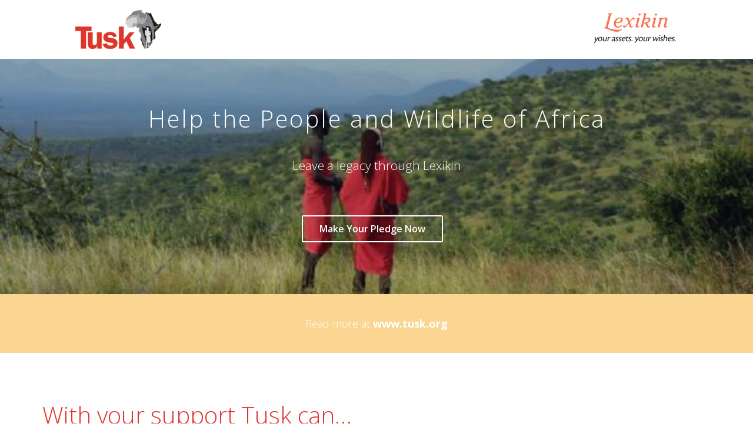

--- FILE ---
content_type: text/html; charset=UTF-8
request_url: https://www.lexikin.com/charities/tusk/
body_size: 25579
content:
<!DOCTYPE html>
<html lang="en-GB">
<head>
    
<meta charset="UTF-8"/>
<meta name="viewport" content="width=device-width, initial-scale=1.0, minimum-scale=1.0, maximum-scale=1.0, user-scalable=0"/>
<meta http-equiv="X-UA-Compatible" content="IE=edge,chrome=1"/>
<meta name="format-detection" content="telephone=no">
<title>Protect and Preserve Wildlife WIth Tusk | Leave A Legacy Donation</title>
<script type="text/javascript">var ajaxurl="https://www.lexikin.com/wp-admin/admin-ajax.php"</script>
		<style id="critical-path-css" type="text/css">body,html{width:100%;height:100%;margin:0;padding:0}.page-preloader{top:0;left:0;z-index:999;position:fixed;height:100%;width:100%;text-align:center}.preloader-preview-area{-webkit-animation-delay:-.2s;animation-delay:-.2s;top:50%;-webkit-transform:translateY(100%);-ms-transform:translateY(100%);transform:translateY(100%);margin-top:10px;max-height:calc(50% - 20px);opacity:1;width:100%;text-align:center;position:absolute}.preloader-logo{max-width:90%;top:50%;-webkit-transform:translateY(-100%);-ms-transform:translateY(-100%);transform:translateY(-100%);margin:-10px auto 0 auto;max-height:calc(50% - 20px);opacity:1;position:relative}.ball-pulse>div{width:15px;height:15px;border-radius:100%;margin:2px;-webkit-animation-fill-mode:both;animation-fill-mode:both;display:inline-block;-webkit-animation:ball-pulse .75s infinite cubic-bezier(.2,.68,.18,1.08);animation:ball-pulse .75s infinite cubic-bezier(.2,.68,.18,1.08)}.ball-pulse>div:nth-child(1){-webkit-animation-delay:-.36s;animation-delay:-.36s}.ball-pulse>div:nth-child(2){-webkit-animation-delay:-.24s;animation-delay:-.24s}.ball-pulse>div:nth-child(3){-webkit-animation-delay:-.12s;animation-delay:-.12s}@-webkit-keyframes ball-pulse{0%{-webkit-transform:scale(1);transform:scale(1);opacity:1}45%{-webkit-transform:scale(.1);transform:scale(.1);opacity:.7}80%{-webkit-transform:scale(1);transform:scale(1);opacity:1}}@keyframes ball-pulse{0%{-webkit-transform:scale(1);transform:scale(1);opacity:1}45%{-webkit-transform:scale(.1);transform:scale(.1);opacity:.7}80%{-webkit-transform:scale(1);transform:scale(1);opacity:1}}.ball-clip-rotate-pulse{position:relative;-webkit-transform:translateY(-15px) translateX(-10px);-ms-transform:translateY(-15px) translateX(-10px);transform:translateY(-15px) translateX(-10px);display:inline-block}.ball-clip-rotate-pulse>div{-webkit-animation-fill-mode:both;animation-fill-mode:both;position:absolute;top:0;left:0;border-radius:100%}.ball-clip-rotate-pulse>div:first-child{height:36px;width:36px;top:7px;left:-7px;-webkit-animation:ball-clip-rotate-pulse-scale 1s 0s cubic-bezier(.09,.57,.49,.9) infinite;animation:ball-clip-rotate-pulse-scale 1s 0s cubic-bezier(.09,.57,.49,.9) infinite}.ball-clip-rotate-pulse>div:last-child{position:absolute;width:50px;height:50px;left:-16px;top:-2px;background:0 0;border:2px solid;-webkit-animation:ball-clip-rotate-pulse-rotate 1s 0s cubic-bezier(.09,.57,.49,.9) infinite;animation:ball-clip-rotate-pulse-rotate 1s 0s cubic-bezier(.09,.57,.49,.9) infinite;-webkit-animation-duration:1s;animation-duration:1s}@-webkit-keyframes ball-clip-rotate-pulse-rotate{0%{-webkit-transform:rotate(0) scale(1);transform:rotate(0) scale(1)}50%{-webkit-transform:rotate(180deg) scale(.6);transform:rotate(180deg) scale(.6)}100%{-webkit-transform:rotate(360deg) scale(1);transform:rotate(360deg) scale(1)}}@keyframes ball-clip-rotate-pulse-rotate{0%{-webkit-transform:rotate(0) scale(1);transform:rotate(0) scale(1)}50%{-webkit-transform:rotate(180deg) scale(.6);transform:rotate(180deg) scale(.6)}100%{-webkit-transform:rotate(360deg) scale(1);transform:rotate(360deg) scale(1)}}@-webkit-keyframes ball-clip-rotate-pulse-scale{30%{-webkit-transform:scale(.3);transform:scale(.3)}100%{-webkit-transform:scale(1);transform:scale(1)}}@keyframes ball-clip-rotate-pulse-scale{30%{-webkit-transform:scale(.3);transform:scale(.3)}100%{-webkit-transform:scale(1);transform:scale(1)}}@-webkit-keyframes square-spin{25%{-webkit-transform:perspective(100px) rotateX(180deg) rotateY(0);transform:perspective(100px) rotateX(180deg) rotateY(0)}50%{-webkit-transform:perspective(100px) rotateX(180deg) rotateY(180deg);transform:perspective(100px) rotateX(180deg) rotateY(180deg)}75%{-webkit-transform:perspective(100px) rotateX(0) rotateY(180deg);transform:perspective(100px) rotateX(0) rotateY(180deg)}100%{-webkit-transform:perspective(100px) rotateX(0) rotateY(0);transform:perspective(100px) rotateX(0) rotateY(0)}}@keyframes square-spin{25%{-webkit-transform:perspective(100px) rotateX(180deg) rotateY(0);transform:perspective(100px) rotateX(180deg) rotateY(0)}50%{-webkit-transform:perspective(100px) rotateX(180deg) rotateY(180deg);transform:perspective(100px) rotateX(180deg) rotateY(180deg)}75%{-webkit-transform:perspective(100px) rotateX(0) rotateY(180deg);transform:perspective(100px) rotateX(0) rotateY(180deg)}100%{-webkit-transform:perspective(100px) rotateX(0) rotateY(0);transform:perspective(100px) rotateX(0) rotateY(0)}}.square-spin{display:inline-block}.square-spin>div{-webkit-animation-fill-mode:both;animation-fill-mode:both;width:50px;height:50px;-webkit-animation:square-spin 3s 0s cubic-bezier(.09,.57,.49,.9) infinite;animation:square-spin 3s 0s cubic-bezier(.09,.57,.49,.9) infinite}.cube-transition{position:relative;-webkit-transform:translate(-25px,-25px);-ms-transform:translate(-25px,-25px);transform:translate(-25px,-25px);display:inline-block}.cube-transition>div{-webkit-animation-fill-mode:both;animation-fill-mode:both;width:15px;height:15px;position:absolute;top:-5px;left:-5px;-webkit-animation:cube-transition 1.6s 0s infinite ease-in-out;animation:cube-transition 1.6s 0s infinite ease-in-out}.cube-transition>div:last-child{-webkit-animation-delay:-.8s;animation-delay:-.8s}@-webkit-keyframes cube-transition{25%{-webkit-transform:translateX(50px) scale(.5) rotate(-90deg);transform:translateX(50px) scale(.5) rotate(-90deg)}50%{-webkit-transform:translate(50px,50px) rotate(-180deg);transform:translate(50px,50px) rotate(-180deg)}75%{-webkit-transform:translateY(50px) scale(.5) rotate(-270deg);transform:translateY(50px) scale(.5) rotate(-270deg)}100%{-webkit-transform:rotate(-360deg);transform:rotate(-360deg)}}@keyframes cube-transition{25%{-webkit-transform:translateX(50px) scale(.5) rotate(-90deg);transform:translateX(50px) scale(.5) rotate(-90deg)}50%{-webkit-transform:translate(50px,50px) rotate(-180deg);transform:translate(50px,50px) rotate(-180deg)}75%{-webkit-transform:translateY(50px) scale(.5) rotate(-270deg);transform:translateY(50px) scale(.5) rotate(-270deg)}100%{-webkit-transform:rotate(-360deg);transform:rotate(-360deg)}}.ball-scale>div{border-radius:100%;margin:2px;-webkit-animation-fill-mode:both;animation-fill-mode:both;display:inline-block;height:60px;width:60px;-webkit-animation:ball-scale 1s 0s ease-in-out infinite;animation:ball-scale 1s 0s ease-in-out infinite}@-webkit-keyframes ball-scale{0%{-webkit-transform:scale(0);transform:scale(0)}100%{-webkit-transform:scale(1);transform:scale(1);opacity:0}}@keyframes ball-scale{0%{-webkit-transform:scale(0);transform:scale(0)}100%{-webkit-transform:scale(1);transform:scale(1);opacity:0}}.line-scale>div{-webkit-animation-fill-mode:both;animation-fill-mode:both;display:inline-block;width:5px;height:50px;border-radius:2px;margin:2px}.line-scale>div:nth-child(1){-webkit-animation:line-scale 1s -.5s infinite cubic-bezier(.2,.68,.18,1.08);animation:line-scale 1s -.5s infinite cubic-bezier(.2,.68,.18,1.08)}.line-scale>div:nth-child(2){-webkit-animation:line-scale 1s -.4s infinite cubic-bezier(.2,.68,.18,1.08);animation:line-scale 1s -.4s infinite cubic-bezier(.2,.68,.18,1.08)}.line-scale>div:nth-child(3){-webkit-animation:line-scale 1s -.3s infinite cubic-bezier(.2,.68,.18,1.08);animation:line-scale 1s -.3s infinite cubic-bezier(.2,.68,.18,1.08)}.line-scale>div:nth-child(4){-webkit-animation:line-scale 1s -.2s infinite cubic-bezier(.2,.68,.18,1.08);animation:line-scale 1s -.2s infinite cubic-bezier(.2,.68,.18,1.08)}.line-scale>div:nth-child(5){-webkit-animation:line-scale 1s -.1s infinite cubic-bezier(.2,.68,.18,1.08);animation:line-scale 1s -.1s infinite cubic-bezier(.2,.68,.18,1.08)}@-webkit-keyframes line-scale{0%{-webkit-transform:scaley(1);transform:scaley(1)}50%{-webkit-transform:scaley(.4);transform:scaley(.4)}100%{-webkit-transform:scaley(1);transform:scaley(1)}}@keyframes line-scale{0%{-webkit-transform:scaley(1);transform:scaley(1)}50%{-webkit-transform:scaley(.4);transform:scaley(.4)}100%{-webkit-transform:scaley(1);transform:scaley(1)}}.ball-scale-multiple{position:relative;-webkit-transform:translateY(30px);-ms-transform:translateY(30px);transform:translateY(30px);display:inline-block}.ball-scale-multiple>div{border-radius:100%;-webkit-animation-fill-mode:both;animation-fill-mode:both;margin:2px;position:absolute;left:-30px;top:0;opacity:0;margin:0;width:50px;height:50px;-webkit-animation:ball-scale-multiple 1s 0s linear infinite;animation:ball-scale-multiple 1s 0s linear infinite}.ball-scale-multiple>div:nth-child(2){-webkit-animation-delay:-.2s;animation-delay:-.2s}.ball-scale-multiple>div:nth-child(3){-webkit-animation-delay:-.2s;animation-delay:-.2s}@-webkit-keyframes ball-scale-multiple{0%{-webkit-transform:scale(0);transform:scale(0);opacity:0}5%{opacity:1}100%{-webkit-transform:scale(1);transform:scale(1);opacity:0}}@keyframes ball-scale-multiple{0%{-webkit-transform:scale(0);transform:scale(0);opacity:0}5%{opacity:1}100%{-webkit-transform:scale(1);transform:scale(1);opacity:0}}.ball-pulse-sync{display:inline-block}.ball-pulse-sync>div{width:15px;height:15px;border-radius:100%;margin:2px;-webkit-animation-fill-mode:both;animation-fill-mode:both;display:inline-block}.ball-pulse-sync>div:nth-child(1){-webkit-animation:ball-pulse-sync .6s -.21s infinite ease-in-out;animation:ball-pulse-sync .6s -.21s infinite ease-in-out}.ball-pulse-sync>div:nth-child(2){-webkit-animation:ball-pulse-sync .6s -.14s infinite ease-in-out;animation:ball-pulse-sync .6s -.14s infinite ease-in-out}.ball-pulse-sync>div:nth-child(3){-webkit-animation:ball-pulse-sync .6s -70ms infinite ease-in-out;animation:ball-pulse-sync .6s -70ms infinite ease-in-out}@-webkit-keyframes ball-pulse-sync{33%{-webkit-transform:translateY(10px);transform:translateY(10px)}66%{-webkit-transform:translateY(-10px);transform:translateY(-10px)}100%{-webkit-transform:translateY(0);transform:translateY(0)}}@keyframes ball-pulse-sync{33%{-webkit-transform:translateY(10px);transform:translateY(10px)}66%{-webkit-transform:translateY(-10px);transform:translateY(-10px)}100%{-webkit-transform:translateY(0);transform:translateY(0)}}.transparent-circle{display:inline-block;border-top:.5em solid rgba(255,255,255,.2);border-right:.5em solid rgba(255,255,255,.2);border-bottom:.5em solid rgba(255,255,255,.2);border-left:.5em solid #fff;-webkit-transform:translateZ(0);transform:translateZ(0);-webkit-animation:transparent-circle 1.1s infinite linear;animation:transparent-circle 1.1s infinite linear;width:50px;height:50px;border-radius:50%}.transparent-circle:after{border-radius:50%;width:10em;height:10em}@-webkit-keyframes transparent-circle{0%{-webkit-transform:rotate(0);transform:rotate(0)}100%{-webkit-transform:rotate(360deg);transform:rotate(360deg)}}@keyframes transparent-circle{0%{-webkit-transform:rotate(0);transform:rotate(0)}100%{-webkit-transform:rotate(360deg);transform:rotate(360deg)}}.ball-spin-fade-loader{position:relative;top:-10px;left:-10px;display:inline-block}.ball-spin-fade-loader>div{width:15px;height:15px;border-radius:100%;margin:2px;-webkit-animation-fill-mode:both;animation-fill-mode:both;position:absolute;-webkit-animation:ball-spin-fade-loader 1s infinite linear;animation:ball-spin-fade-loader 1s infinite linear}.ball-spin-fade-loader>div:nth-child(1){top:25px;left:0;animation-delay:-.84s;-webkit-animation-delay:-.84s}.ball-spin-fade-loader>div:nth-child(2){top:17.05px;left:17.05px;animation-delay:-.72s;-webkit-animation-delay:-.72s}.ball-spin-fade-loader>div:nth-child(3){top:0;left:25px;animation-delay:-.6s;-webkit-animation-delay:-.6s}.ball-spin-fade-loader>div:nth-child(4){top:-17.05px;left:17.05px;animation-delay:-.48s;-webkit-animation-delay:-.48s}.ball-spin-fade-loader>div:nth-child(5){top:-25px;left:0;animation-delay:-.36s;-webkit-animation-delay:-.36s}.ball-spin-fade-loader>div:nth-child(6){top:-17.05px;left:-17.05px;animation-delay:-.24s;-webkit-animation-delay:-.24s}.ball-spin-fade-loader>div:nth-child(7){top:0;left:-25px;animation-delay:-.12s;-webkit-animation-delay:-.12s}.ball-spin-fade-loader>div:nth-child(8){top:17.05px;left:-17.05px;animation-delay:0s;-webkit-animation-delay:0s}@-webkit-keyframes ball-spin-fade-loader{50%{opacity:.3;-webkit-transform:scale(.4);transform:scale(.4)}100%{opacity:1;-webkit-transform:scale(1);transform:scale(1)}}@keyframes ball-spin-fade-loader{50%{opacity:.3;-webkit-transform:scale(.4);transform:scale(.4)}100%{opacity:1;-webkit-transform:scale(1);transform:scale(1)}}</style>

		
<!-- This site is optimized with the Yoast SEO plugin v12.9.1 - https://yoast.com/wordpress/plugins/seo/ -->
<meta name="description" content="Help Tusk to protect &amp; preserve animal wildlife all over the world. Leave a legacy donation and support Tusk&#039;s mission donating as part of your life wishes."/>
<meta name="robots" content="max-snippet:-1, max-image-preview:large, max-video-preview:-1"/>
<link rel="canonical" href="https://www.lexikin.com/charities/tusk/"/>
<meta property="og:locale" content="en_GB"/>
<meta property="og:type" content="article"/>
<meta property="og:title" content="Protect and Preserve Wildlife WIth Tusk | Leave A Legacy Donation"/>
<meta property="og:description" content="Help Tusk to protect &amp; preserve animal wildlife all over the world. Leave a legacy donation and support Tusk&#039;s mission donating as part of your life wishes."/>
<meta property="og:url" content="https://www.lexikin.com/charities/tusk/"/>
<meta property="og:site_name" content="Lexikin"/>
<meta property="article:publisher" content="https://www.facebook.com/LexikinLtd/"/>
<meta name="twitter:card" content="summary_large_image"/>
<meta name="twitter:description" content="Help Tusk to protect &amp; preserve animal wildlife all over the world. Leave a legacy donation and support Tusk&#039;s mission donating as part of your life wishes."/>
<meta name="twitter:title" content="Protect and Preserve Wildlife WIth Tusk | Leave A Legacy Donation"/>
<meta name="twitter:site" content="@lexikinltd"/>
<meta name="twitter:creator" content="@lexikinltd"/>
<script type='application/ld+json' class='yoast-schema-graph yoast-schema-graph--main'>{"@context":"https://schema.org","@graph":[{"@type":"Organization","@id":"https://www.lexikin.com/#organization","name":"Lexikin","url":"https://www.lexikin.com/","sameAs":["https://www.facebook.com/LexikinLtd/","https://www.linkedin.com/company/lexikin","https://www.youtube.com/user/LexikinLtd","https://twitter.com/lexikinltd"],"logo":{"@type":"ImageObject","@id":"https://www.lexikin.com/#logo","url":"https://www.lexikin.com/wp-content/uploads/2016/06/lexikin-logo.png","width":150,"height":55,"caption":"Lexikin"},"image":{"@id":"https://www.lexikin.com/#logo"}},{"@type":"WebSite","@id":"https://www.lexikin.com/#website","url":"https://www.lexikin.com/","name":"Lexikin","description":"Free Legal Journal for Next of Kin, Family, Friends","publisher":{"@id":"https://www.lexikin.com/#organization"},"potentialAction":{"@type":"SearchAction","target":"https://www.lexikin.com/?s={search_term_string}","query-input":"required name=search_term_string"}},{"@type":"WebPage","@id":"https://www.lexikin.com/charities/tusk/#webpage","url":"https://www.lexikin.com/charities/tusk/","inLanguage":"en-GB","name":"Protect and Preserve Wildlife WIth Tusk | Leave A Legacy Donation","isPartOf":{"@id":"https://www.lexikin.com/#website"},"datePublished":"2016-07-26T11:15:23+00:00","dateModified":"2019-08-19T10:46:05+00:00","description":"Help Tusk to protect & preserve animal wildlife all over the world. Leave a legacy donation and support Tusk's mission donating as part of your life wishes.","breadcrumb":{"@id":"https://www.lexikin.com/charities/tusk/#breadcrumb"}},{"@type":"BreadcrumbList","@id":"https://www.lexikin.com/charities/tusk/#breadcrumb","itemListElement":[{"@type":"ListItem","position":1,"item":{"@type":"WebPage","@id":"https://www.lexikin.com/","url":"https://www.lexikin.com/","name":"Home"}},{"@type":"ListItem","position":2,"item":{"@type":"WebPage","@id":"https://www.lexikin.com/charities/","url":"https://www.lexikin.com/charities/","name":"Charities"}},{"@type":"ListItem","position":3,"item":{"@type":"WebPage","@id":"https://www.lexikin.com/charities/tusk/","url":"https://www.lexikin.com/charities/tusk/","name":"Tusk"}}]}]}</script>
<!-- / Yoast SEO plugin. -->

<link rel='dns-prefetch' href='//s.w.org'/>
<link rel="alternate" type="application/rss+xml" title="Lexikin &raquo; Feed" href="https://www.lexikin.com/feed/"/>
<link rel="alternate" type="application/rss+xml" title="Lexikin &raquo; Comments Feed" href="https://www.lexikin.com/comments/feed/"/>

<link rel="shortcut icon" href="https://www.lexikin.com/wp-content/uploads/2016/06/favicon.ico"/>
<script type="text/javascript">window.abb={};php={};window.PHP={};PHP.ajax="https://www.lexikin.com/wp-admin/admin-ajax.php";PHP.wp_p_id="12281";var mk_header_parallax,mk_banner_parallax,mk_page_parallax,mk_footer_parallax,mk_body_parallax;var mk_images_dir="https://www.lexikin.com/wp-content/themes/jupiter/assets/images",mk_theme_js_path="https://www.lexikin.com/wp-content/themes/jupiter/assets/js",mk_theme_dir="https://www.lexikin.com/wp-content/themes/jupiter",mk_captcha_placeholder="Enter Captcha",mk_captcha_invalid_txt="Invalid. Try again.",mk_captcha_correct_txt="Captcha correct.",mk_responsive_nav_width=1200,mk_vertical_header_back="Back",mk_vertical_header_anim="1",mk_check_rtl=true,mk_grid_width=1200,mk_ajax_search_option="disable",mk_preloader_bg_color="#ffffff",mk_accent_color="#f97352",mk_go_to_top="true",mk_smooth_scroll="false",mk_preloader_bar_color="#f97352",mk_preloader_logo="https://www.lexikin.com/wp-content/uploads/2016/09/loading-screen.jpg";var mk_header_parallax=false,mk_banner_parallax=false,mk_footer_parallax=false,mk_body_parallax=false,mk_no_more_posts="No More Posts",mk_typekit_id="wam6xer",mk_google_fonts=["Open Sans:100italic,200italic,300italic,400italic,500italic,600italic,700italic,800italic,900italic,100,200,300,400,500,600,700,800,900"],mk_global_lazyload=false;</script>
<link rel='stylesheet' id='collapseomatic-css-css' href='https://www.lexikin.com/wp-content/plugins/jquery-collapse-o-matic/light_style.css' type='text/css' media='all'/>
<link rel='stylesheet' id='core-styles-css' href='https://www.lexikin.com/wp-content/themes/jupiter/assets/stylesheet/core-styles.6.1.1.css' type='text/css' media='all'/>
<link rel='stylesheet' id='components-full-css' href='https://www.lexikin.com/wp-content/themes/jupiter/assets/stylesheet/components-full.6.1.1.css' type='text/css' media='all'/>
<style id='components-full-inline-css' type='text/css'>

body
{
    background-color:#fff;
}

.hb-custom-header #mk-page-introduce,
.mk-header
{
    background-color:#112b35;
}

.hb-custom-header > div,
.mk-header-bg
{
    background-color:#fff;
}

.mk-classic-nav-bg
{
    background-color:#fff;
}

.master-holder-bg
{
    background-color:#fff;
}

#mk-footer
{
    background-color:;
}

#mk-boxed-layout
{
  -webkit-box-shadow: 0 0 0px rgba(0, 0, 0, 0);
  -moz-box-shadow: 0 0 0px rgba(0, 0, 0, 0);
  box-shadow: 0 0 0px rgba(0, 0, 0, 0);
}

.mk-news-tab .mk-tabs-tabs .is-active a,
.mk-fancy-title.pattern-style span,
.mk-fancy-title.pattern-style.color-gradient span:after,
.page-bg-color
{
    background-color: #fff;
}

.page-title
{
    font-size: 20px;
    color: ;
    text-transform: uppercase;
    font-weight: 700;
    letter-spacing: 1.5px;
}

.page-subtitle
{
    font-size: 14px;
    line-height: 100%;
    color: ;
    font-size: 14px;
    text-transform: none;
}


    body { font-family: Lucida Console, Monaco, monospace } body, h1, h2, h3, h4, h5, h6, p:not(.form-row):not(.woocommerce-mini-cart__empty-message):not(.woocommerce-mini-cart__total):not(.woocommerce-mini-cart__buttons):not(.mk-product-total-name):not(.woocommerce-result-count), .woocommerce-customer-details address, a, textarea,input,select,button, #mk-page-introduce, .the-title, .mk-edge-title, .edge-title, .mk-edge-desc, .edge-desc, .main-navigation-ul, .mk-vm-menuwrapper, #mk-footer-navigation ul li a, .mk-blog-container .mk-blog-meta .the-title, .post .blog-single-title, .mk-blog-hero .content-holder .the-title, .blog-blockquote-content, .blog-twitter-content, .mk-blog-container .mk-blog-meta .the-excerpt p, .mk-single-content p, .mk-contact-form, .mk-contact-form input,.mk-contact-form button { font-family: Open Sans } 

            @font-face {
                font-family: 'star';
                src: url('https://www.lexikin.com/wp-content/themes/jupiter/assets/stylesheet/fonts/star/font.eot');
                src: url('https://www.lexikin.com/wp-content/themes/jupiter/assets/stylesheet/fonts/star/font.eot?#iefix') format('embedded-opentype'),
                url('https://www.lexikin.com/wp-content/themes/jupiter/assets/stylesheet/fonts/star/font.woff') format('woff'),
                url('https://www.lexikin.com/wp-content/themes/jupiter/assets/stylesheet/fonts/star/font.ttf') format('truetype'),
                url('https://www.lexikin.com/wp-content/themes/jupiter/assets/stylesheet/fonts/star/font.svg#star') format('svg');
                font-weight: normal;
                font-style: normal;
            }
            @font-face {
                font-family: 'WooCommerce';
                src: url('https://www.lexikin.com/wp-content/themes/jupiter/assets/stylesheet/fonts/woocommerce/font.eot');
                src: url('https://www.lexikin.com/wp-content/themes/jupiter/assets/stylesheet/fonts/woocommerce/font.eot?#iefix') format('embedded-opentype'),
                url('https://www.lexikin.com/wp-content/themes/jupiter/assets/stylesheet/fonts/woocommerce/font.woff') format('woff'),
                url('https://www.lexikin.com/wp-content/themes/jupiter/assets/stylesheet/fonts/woocommerce/font.ttf') format('truetype'),
                url('https://www.lexikin.com/wp-content/themes/jupiter/assets/stylesheet/fonts/woocommerce/font.svg#WooCommerce') format('svg');
                font-weight: normal;
                font-style: normal;
            }@media handheld, only screen and (max-width: 1024px){	
#mk-footer .footer-wrapper {
    padding-bottom:0px!important;
	}
	
	.responsive-layout{
	display:initial!important;
	}
	
	.responsive-layout-hide{
	display:none;
	}
	
	#mk-footer [class*='mk-col-'] {
	float:left;	
	}
	
	#mk-footer	.mk-col-1-3 #social-1{
	}
	
	#mk-footer	.mk-col-2-3 .mk-col-1-3{
		width:50%!important;
	}
	
#mk-footer	.mk-col-2-3{
		margin-bottom:0px!important;	
	}
	
	.mk-footer-copyright .col1 {
    width: 100%!important;
}
	
	.mk-footer-copyright .col2 {
    width: 100%!important;
    padding: 20px 2%!important;
}
	
.mk-edge-slider .edge-desc, .edge-title{
	margin-bottom:20px!important;	
	}
.edge-title{
	font-size:32px!important;	
	}
.mk-edge-slider .mk-button {
    padding: 12px 30px !important;
    font-size: 16px !important;
}	
#padding-7 {
    height: 20px!important;
}
.resp-margin{
	margin-bottom:10px!important;
	}
.mk-padding-wrapper {
    padding: 0 0px!important;
}
	.resp-pos,.slide-center{
	text-align:center!important;	
	}
	
	.slide-center{
	margin-left: auto !important;
margin-right: auto !important;
	}
	
	#custom_html-2,#nav_menu-26{
	display:none;	
	}
}

@media handheld, only screen and (min-width: 1201px){
.trans-header .bg-true.light-skin:not(.a-sticky) .main-navigation-ul > li.sign-btn.menu-item > a.menu-item-link:hover{
	color:#1C1C1E!important;
	background-color: #fff;
}
}

.responsive-layout{
	display:none;
	}

.widget_nav_menu li a .mk-svg-icon{
	display:none!important;
}

.main-navigation-ul>li.menu-item>a.menu-item-link {
    font-weight: 600!important;
}

.mk-button--size-large {
	font-weight: 600;
	font-size: 16px;
	padding: 15px 28px;
}

.mk-button--dimension-outline.mk-button--size-large, .mk-button--dimension-savvy.mk-button--size-large {
    padding: 13px 28px;
}

.letter-spacing-2 {
    letter-spacing: 0px;
}

.menu-hover-style-5 .main-navigation-ul > li.reg-btn.menu-item > a.menu-item-link:after,.menu-hover-style-5 .main-navigation-ul > li.sign-btn.menu-item > a.menu-item-link:after {
    width: 0%;
}

.main-navigation-ul > li.reg-btn.menu-item > a.menu-item-link{
	padding-left:30px!important;
	padding-right:30px!important;
	line-height: 35px!important;
	font-size: 16px!important;
	font-weight: 600!important;
	background-color: #f97352;
	color: #ffffff;
	outline: 0 none;
	text-decoration: none;
	text-align: center;
	border-radius: 3px;
	height:40px!important;
	margin-right:20px;
	margin-left:60px;
}
.main-navigation-ul > li.reg-btn.menu-item > a.menu-item-link:hover{
	background-color: #e86b4c;
}

.main-navigation-ul > li.sign-btn.menu-item > a.menu-item-link{
	padding-left:35px!important;
	padding-right:35px!important;
	line-height: 30px!important;
	font-size: 16px!important;
	font-weight: 600!important;
	outline: 0 none;
	text-decoration: none;
	text-align: center;
	border-radius: 3px;
	border-style: solid;
	border-width: 2px;
	border-color: #fff;
	height:40px!important;	
}

.header-style-1.a-sticky .menu-hover-style-5 .main-navigation-ul > li.sign-btn > a{
	border-color: #1C1C1E!important;
}

.mk-edge-slider .edge-title {
font-weight:200!important;    
margin-bottom: 40px;
}

.mk-edge-slider .edge-desc {
    font-size: 21px;
    line-height: 30px;
    margin-bottom: 70px;
}

.header-style-1.a-sticky .logo-has-sticky .mk-sticky-logo{
    max-height: 35px;
}

.testcssaddition{
color:#fff;
}

#mk-nav-search-wrapper input[type=text] {
    font-size: 16px!important;
}

.mk-responsive-logo {
height:55px!important;
}

.mk-header-tagline a {
font-size: 15px!important;
}

@media handheld, only screen and (max-width: 767px)
.mk-edge-slider .edge-desc {
    font-size: 18px!important;
    line-height: 24px!important;
}

.page-id-11165 .mk-tab-slider-item{
    background-color:#e8e8e8 !important;
}

.page-id-11165 .mk-slider-content {
    width: 65%;
    display: inline-block;
}


.page-id-11165 .mk-slider-image{
    width:35% !important;
    display: inline-block;
    margin-left: auto;
    margin-right: auto;
}
    
.page-id-11165 .mk-clients ul.mk-flex-slides .client-logo {
    width: 100% !important;
    background-size: 200px 125px;
}


@media handheld, only screen and (max-width: 1024px) {
.page-id-11165 .mk-tab-slider .mk-slider-content {
    width: 60%;
    padding: 50px 25px;
    height: auto;
    display: inline-block;
}
}

@media only screen and (min-width: 1024px) {
/* Add your Desktop Styles here */
.mobile-menu {
display: none!important;
}
}

@media handheld, only screen and (max-width: 600px) {
.page-id-11165 .mk-tab-slider .mk-slider-content {
    width: 100% !important;
    padding: 50px 25px;
    height: auto;
    display: block;
}
}




.page-title {
    letter-spacing: 1px;
	text-align: center;
	 letter-spacing: 0px;
	font-size: 32px;
 	text-transform: inherit;
}


#mk-breadcrumbs .mk-breadcrumbs-inner {
	text-align: center;
    width: 100%;
	margin: 0 0px 10px 0;
    padding: 0px 0px 8px 0px;	
}


#mk-footer .mk-footer-copyright p {
    font-size: 12px;
margin: 0;
}

.mk-footer-copyright a, .mk-footer-copyright a:link, .mk-footer-copyright a:visited, .mk-footer-copyright a:hover, a:active, .mk-footer-copyright a:focus {
    outline: 0 none;
    text-decoration: none;
    color: #808080;
}

#text-4 img {
    margin-left: -20px;	
}


.mk-header-start-tour {
	margin-right: 20px;
}




.logos {
margin-bottom:0px!important;
}

.btn-modal {
    border-radius: 0px;
    border:none;
}

.btn-modal-lg {
    border-radius: 0px;
    border:none;
}

.bigger-font-size p, .bigger-font-size {
font-size: 16px;
line-height: 27px;
color: #777;
}
.cmk-center-align {
text-align: center;
}

.topLinks {    margin-right: -61px;}
.topLinks a:hover {  color: #ffd34b !important;}

.landing-but a { font-weight:normal; letter-spacing:0px;font-size:16px}
.landing-but-purp a { font-weight:normal; letter-spacing:0px;font-size:16px}

.topLinks2 a:hover {  color: #ffd34b !important;}

@media handheld, only screen and (max-width: 1200px) {
.make-columns-full-1000 .vc_col-sm-4{
 width:100% !important
}
}

#mk-footer {
  background-color: #E8E8E8;
	padding: 20px 0 0;
}
#sub-footer {
	border-top: none;
  background-color: #E8E8E8!important;
}

#mk-footer .widget-sub-navigation ul li, #mk-footer .widget_nav_menu ul li {
    line-height: 18px;
    font-size: 18px;
}

#mk-footer .widget:not(.widget_social_networks) a {
    color: #4F4F4F;
}

@media only screen and (max-width: 767px) {
#sub-footer .mk-footer-copyright {
    padding: 10px 0px 5px !important;
}
}

@media only screen and (max-width: 767px) {
.mk-header-toolbar {
    height: 120px!important;
}
}

@media only screen and (min-width: 767px) {
.mk-header-toolbar {
    height: 40px!important;
}
}


@media handheld, only screen and (max-width: 861px) {
    .mk-product.style-default .mk-product-details, .mk-product.style-default .mk-product-image {
        width: 100% !important;
    }
}

.mk-header-toolbar {
    height: 40px;
}

.page-subtitle {
visibility:hidden!important;
}
.mk-footer-copyright {
width:100%;
}
.text-center {
text-align: center;
}
.text-right {
text-align: right;
}

.a_text-transform-up {
    text-transform: capitalize!important;
}

.a_font-weight-bold {
    font-weight: normal!important;
}

.animated-column-title {
    font-size: 22px!important;
}

.animated-column-desc {
    font-size: 16px!important;
}

}

.mk-header-start-tour {
   font-weight: 500!important;
   text-transform: capitalize!important;
   font-size:16px!important;
}

.mk-process-steps.process-steps-4 li h3 {
   font-weight: 400!important;
   text-transform: default!important;
   font-size:20px!important;
}
.mk-process-steps.process-steps-4 li p {
   font-weight: 500!important;
   font-size:16px!important;
}

.mk-process-steps.process-steps-5 li h3 {
   font-weight: 400!important;
   text-transform: capitalize!important;
   font-size:20px!important;
   color:#fff;
}
.mk-process-steps.process-steps-5 li p {
   font-weight: 500!important;
   font-size:16px!important;
   color:#fff;
}

.mk-process-steps ul:before{
    border-top: 1px dashed #fff;
}

.mk-process-icon {
    box-shadow: 0 0 0 2px #94daf5!important;
}

.mk-header-toolbar .mk-svg-icon {
    fill: #fff !important;
}

.mk-clients ul.mk-flex-slides .client-logo {
width:220px!important;
}

.toolbar-menu a{
   font-weight: 400!important;
   text-transform: capitalize!important;
   font-size:16px!important;
   color:#fff;
   display: inline-block;
    text-align: center;
    text-decoration: none;
    position: relative;
    box-sizing: border-box;
}

.toolbar-menu a:hover{
  color:#fff;
}

@media handheld, only screen and (max-width: 1140px) {
.mk-footer-copyright {
    padding-left: 0px !important;
}
}


#mk-nav-search-wrapper {
position: fixed;
    float: left;
    width: 100%;
    right: 0;
    margin-top: 0px;
    max-width: 1200px;
    margin: 1px auto 0px auto;
    left: 0;
}

#mk-nav-search-wrapper input[type=text] {
    width: 100%;
font-size: 24px;
    font-weight: 300;
}

.mk-footer-copyright .col1{
    width: 29.3%;
    float: left;
padding: 0 2%;
}
.mk-footer-copyright .col2{
    width: 29.3%;
    float: right;
text-align: center;
padding: 0 2%;
}
.mk-footer-copyright .col3{
    width: 29.3%;
    float: left;
text-align: right;
padding: 0 2%;
}

.tax-portfolio_category #mk-page-introduce {
display: none;
}
.tax-portfolio_category h2#fancy-title-temp {
display: none;
}
.tax-portfolio_category #text-block-7 {
    max-width: 800px;
    margin: 0 auto;
    padding-top: 30px;
    padding-bottom: 20px;
}
.tax-portfolio_category #text-block-7 h3 {
    margin-bottom: 30px;
font-size: 20px;
}
.tax-portfolio_category #text-block-7 .collapseomatic_content p {
    text-align: left;
}
.tax-portfolio_category #text-block-7 .collapseomatic_content {
    border-top: 1px solid #eaeaea;
    padding-top: 20px;
    margin-top: 20px;
    display: block;
}
.tax-portfolio_category .mk-portfolio-item.slidebox-hover .portfolio-meta {
z-index: 99;
    bottom: 0;
    -webkit-transform: initial;
    transform: initial;
background-color: #0e242c;
    min-height: 125px;
}

.tax-portfolio_category #theme-page {
    background-color: #f5f5f5;
}

.bluet_block_container {
padding: 10px 10px 20px 10px;
}
.bluet_text_content p {
font-size: 14px;
}

#bitnami-banner {
display: none;
}

.single-portfolio .mk-page-title-box-content {
    background-color: rgba(0,0,0,0.3) !important;
}


#lx-newsletter input[type=email] {
    background-color: #fff;
    color: #ccc;
    border: 1px solid #ccc !important;
    border-radius: 5px;
    font-size: 16px;
    height: 45px;
    line-height: 45px;
    padding: 0 2% !important;
    width: 100%;
    margin: 0;
    transition: background-color .15s linear,color .15s linear,border-color .15s linear;
    box-sizing: border-box;
}




#lx-newsletter .newsletter-button button {
color: #eee !important;
    border: 1px solid #eee !important;
    border-radius: 5px;
    font-size: 14px;
    height: 45px;
    min-width: 150px;
    outline: 0;
    width: 100%;
    margin: 0;
    padding: 0;
    border: 0;
    transition: background-color .15s linear,color .15s linear,border-color .15s linear;
    background-color: transparent;
    box-sizing: border-box;
}

.newsletter-input {
    width: 100%;
    padding-right: 10px;
    display: table-cell;
}
.newsletter-button {
display: table-cell;
}


.mk-header-tagline {
float: right;
padding-left: 20px;
font-size: 14px;
}

.preloader-logo {
    height: auto;
}


</style>
<link rel='stylesheet' id='mkhb-render-css' href='https://www.lexikin.com/wp-content/themes/jupiter/header-builder/includes/assets/css/mkhb-render.css' type='text/css' media='all'/>
<link rel='stylesheet' id='mkhb-row-css' href='https://www.lexikin.com/wp-content/themes/jupiter/header-builder/includes/assets/css/mkhb-row.css' type='text/css' media='all'/>
<link rel='stylesheet' id='mkhb-column-css' href='https://www.lexikin.com/wp-content/themes/jupiter/header-builder/includes/assets/css/mkhb-column.css' type='text/css' media='all'/>
<link rel='stylesheet' id='aio-icon-manager-css' href='https://www.lexikin.com/wp-content/plugins/VC_Modal_Popup/css/icon-manager.css' type='text/css' media='all'/>
<link rel='stylesheet' id='bsf-Defaults-css' href='https://www.lexikin.com/wp-content/uploads/smile_fonts/Defaults/Defaults.css' type='text/css' media='all'/>
<!--[if lt IE 9]>
<link rel='stylesheet' id='vc_lte_ie9-css'  href='https://www.lexikin.com/wp-content/plugins/js_composer_theme/assets/css/vc_lte_ie9.min.css' type='text/css' media='screen' />
<![endif]-->
<link rel='stylesheet' id='js_composer_front-css' href='https://www.lexikin.com/wp-content/plugins/js_composer_theme/assets/css/js_composer.min.css' type='text/css' media='all'/>
<style id='js_composer_front-inline-css' type='text/css'>.mk-fancy-title{margin-bottom:0px!important}.vc_custom_1469465527872{padding-right:20px!important}.vc_custom_1469465534412{padding-left:20px!important}</style>
<link rel='stylesheet' id='theme-options-css' href='https://www.lexikin.com/wp-content/uploads/mk_assets/theme-options-production-1750957901.css' type='text/css' media='all'/>
<link rel='stylesheet' id='mk-style-css' href='https://www.lexikin.com/wp-content/themes/jupiter-child/style.css' type='text/css' media='all'/>
<script type='text/javascript' src='https://www.lexikin.com/wp-content/themes/jupiter/assets/js/plugins/wp-enqueue/webfontloader.js'></script>
<script type='text/javascript'>WebFontConfig={timeout:2000}
if(mk_typekit_id.length>0){WebFontConfig.typekit={id:mk_typekit_id}}
if(mk_google_fonts.length>0){WebFontConfig.google={families:mk_google_fonts}}
if((mk_google_fonts.length>0||mk_typekit_id.length>0)&&navigator.userAgent.indexOf("Speed Insights")==-1){WebFont.load(WebFontConfig);}</script>
<script type='text/javascript' src='https://www.lexikin.com/wp-includes/js/jquery/jquery.js'></script>
<script type='text/javascript' src='https://www.lexikin.com/wp-includes/js/jquery/jquery-migrate.min.js'></script>
<link rel='https://api.w.org/' href='https://www.lexikin.com/wp-json/'/>
<link rel="EditURI" type="application/rsd+xml" title="RSD" href="https://www.lexikin.com/xmlrpc.php?rsd"/>
<link rel="wlwmanifest" type="application/wlwmanifest+xml" href="https://www.lexikin.com/wp-includes/wlwmanifest.xml"/> 
<link rel='shortlink' href='https://www.lexikin.com/?p=12281'/>
<link rel="alternate" type="application/json+oembed" href="https://www.lexikin.com/wp-json/oembed/1.0/embed?url=https%3A%2F%2Fwww.lexikin.com%2Fcharities%2Ftusk%2F"/>
<link rel="alternate" type="text/xml+oembed" href="https://www.lexikin.com/wp-json/oembed/1.0/embed?url=https%3A%2F%2Fwww.lexikin.com%2Fcharities%2Ftusk%2F&#038;format=xml"/>
<script type="text/javascript">(function(url){if(/(?:Chrome\/26\.0\.1410\.63 Safari\/537\.31|WordfenceTestMonBot)/.test(navigator.userAgent)){return;}
var addEvent=function(evt,handler){if(window.addEventListener){document.addEventListener(evt,handler,false);}else if(window.attachEvent){document.attachEvent('on'+evt,handler);}};var removeEvent=function(evt,handler){if(window.removeEventListener){document.removeEventListener(evt,handler,false);}else if(window.detachEvent){document.detachEvent('on'+evt,handler);}};var evts='contextmenu dblclick drag dragend dragenter dragleave dragover dragstart drop keydown keypress keyup mousedown mousemove mouseout mouseover mouseup mousewheel scroll'.split(' ');var logHuman=function(){if(window.wfLogHumanRan){return;}
window.wfLogHumanRan=true;var wfscr=document.createElement('script');wfscr.type='text/javascript';wfscr.async=true;wfscr.src=url+'&r='+Math.random();(document.getElementsByTagName('head')[0]||document.getElementsByTagName('body')[0]).appendChild(wfscr);for(var i=0;i<evts.length;i++){removeEvent(evts[i],logHuman);}};for(var i=0;i<evts.length;i++){addEvent(evts[i],logHuman);}})('//www.lexikin.com/?wordfence_lh=1&hid=5FEC1CDA382F2F77FB85C17B0C1364FC');</script><script>var isTest=false;</script>
<meta itemprop="author" content="Simon Stewart"/><meta itemprop="datePublished" content="26th July 2016"/><meta itemprop="dateModified" content="19th August 2019"/><meta itemprop="publisher" content="Lexikin"/>
<!-- Facebook Pixel Code -->
<script type='text/javascript'>!function(f,b,e,v,n,t,s){if(f.fbq)return;n=f.fbq=function(){n.callMethod?n.callMethod.apply(n,arguments):n.queue.push(arguments)};if(!f._fbq)f._fbq=n;n.push=n;n.loaded=!0;n.version='2.0';n.queue=[];t=b.createElement(e);t.async=!0;t.src=v;s=b.getElementsByTagName(e)[0];s.parentNode.insertBefore(t,s)}(window,document,'script','https://connect.facebook.net/en_US/fbevents.js');</script>
<!-- End Facebook Pixel Code -->
<script type='text/javascript'>fbq('init','442065746594688',[],{"agent":"wordpress-5.3.20-2.0.1"});</script><script type='text/javascript'>fbq('track','PageView',[]);</script>
<!-- Facebook Pixel Code -->
<noscript>
<img height="1" width="1" style="display:none" alt="fbpx" src="https://www.facebook.com/tr?id=442065746594688&ev=PageView&noscript=1"/>
</noscript>
<!-- End Facebook Pixel Code -->
<meta name="generator" content="Powered by WPBakery Page Builder - drag and drop page builder for WordPress."/>
		<style type="text/css" id="wp-custom-css">.custom-button a{font-weight:bold}</style>
		<meta name="generator" content="Jupiter Child Theme 1.0"/>
<noscript><style>.wpb_animate_when_almost_visible{opacity:1}</style></noscript>
</head>

<body class="page-template-default page page-id-12281 page-child parent-pageid-10290 wpb-js-composer js-comp-ver-6.0.3 vc_responsive" itemscope="itemscope" itemtype="https://schema.org/WebPage" data-adminbar="">

	
	<!-- Target for scroll anchors to achieve native browser bahaviour + possible enhancements like smooth scrolling -->
	<div id="top-of-page"></div>

		<div id="mk-boxed-layout">

			<div id="mk-theme-container">

				 

		<div id="theme-page" class="master-holder  clearfix" itemscope="itemscope" itemtype="https://schema.org/Blog">
			<div class="master-holder-bg-holder">
				<div id="theme-page-bg" class="master-holder-bg js-el"></div>
			</div>
			<div class="mk-main-wrapper-holder">
				<div id="mk-page-id-12281" class="theme-page-wrapper mk-main-wrapper mk-grid full-layout no-padding">
					<div class="theme-content no-padding" itemprop="mainEntityOfPage">
							
<div class="mk-page-section-wrapper" data-mk-full-width="true" data-mk-full-width-init="true" data-mk-stretch-content="true">
    <div id="page-section-2" class="mk-page-section self-hosted   full_layout full-width-2 js-el js-master-row     center-y" data-intro-effect="false">


            
            <div class="mk-page-section-inner">
                


<div class="mk-video-color-mask"></div>

                
                            </div>

            
        <div class="page-section-content vc_row-fluid mk-grid ">
            <div class="mk-padding-wrapper wpb_row">
<div class="vc_col-sm-12 wpb_column column_container   _ height-full">
	

<div class="wpb_row vc_inner vc_row vc_row-fluid    attched-false   ">
		
		<div class="wpb_column vc_column_container vc_col-sm-3"><div class="vc_column-inner"><div class="wpb_wrapper">
	<div class="wpb_single_image wpb_content_element vc_align_center   logos">
		
		<figure class="wpb_wrapper vc_figure">
			<div class="vc_single_image-wrapper   vc_box_border_grey"><img width="146" height="66" src="https://www.lexikin.com/wp-content/uploads/2016/07/logo-1.png" class="vc_single_image-img attachment-full" alt="Tusk logo" itemprop="image"/></div>
		</figure>
	</div>
</div></div></div><div class="hidden-sm wpb_column vc_column_container vc_col-sm-3"><div class="vc_column-inner"><div class="wpb_wrapper"></div></div></div><div class="hidden-sm wpb_column vc_column_container vc_col-sm-3"><div class="vc_column-inner"><div class="wpb_wrapper"></div></div></div><div class="wpb_column vc_column_container vc_col-sm-3 vc_hidden-xs"><div class="vc_column-inner"><div class="wpb_wrapper">
	<div class="wpb_single_image wpb_content_element vc_align_center   logos">
		
		<figure class="wpb_wrapper vc_figure">
			<a href="https://www.lexikin.com/" target="_self" class="vc_single_image-wrapper   vc_box_border_grey"><img class="vc_single_image-img " src="https://www.lexikin.com/wp-content/uploads/2016/07/Lexikin-logo-OB-150.png" width="150" height="58" alt="Lexikin-logo" title="Lexikin-logo-OB-150"/></a>
		</figure>
	</div>
</div></div></div>		
</div></div>
</div>
            <div class="clearboth"></div>
        </div>


            
            
            

        <div class="clearboth"></div>
    </div>
</div>
<div class="vc_row-full-width vc_clearfix"></div>


<div data-mk-full-width="true" data-mk-full-width-init="false" data-mk-stretch-content="true" class="wpb_row vc_row vc_row-fluid  mk-fullwidth-true  attched-false     js-master-row  mk-full-content-true">
				
<div class="vc_col-sm-12 wpb_column column_container   _ height-full">
	
<div class="mk-edge-wrapper   js-el" style="height:400px;">
	<div class="clipper">
		<div id="mk-edge-slider-5" class="mk-slider mk-edge-slider   js-el" style="background-color: #000000;" data-animation="zoom" data-mk-component="EdgeSlider" data-edgeSlider-config='{
				"lazyload" : "false",
				"effect" : "zoom",
				"displayTime" : "7000",
				"transitionTime" : "0",
				"nav" : ".mk-edge-nav-5",
				"paginationEl" : ".swiper-pagination-5",
				"firstEl" : false }' layout-skipArrow="false" layout-pagination="">

			<div class="mk-slider-holder   js-el">

				<div class="mk-slider-slides">
				
								<div class="mk-slider-slide  center_center mk-background-stretch" data-header-skin="light">

				
				
											<div class="mk-video-color-mask" style="
								background-color: #191919;
								opacity: 0.25;
							"></div>
						

											<div data-thumb="https://www.lexikin.com/wp-content/uploads/2016/07/morans_cropped-736x414.jpg" class="mk-section-image zoom" style="" data-mk-img-set='{"landscape":{"desktop":"https://www.lexikin.com/wp-content/uploads/2016/07/morans_cropped.jpg","tablet":"https://www.lexikin.com/wp-content/uploads/2016/07/morans_cropped.jpg","mobile":"https://www.lexikin.com/wp-content/uploads/2016/07/morans_cropped.jpg"},"responsive":"true"}'></div>
						



						<div class="slider-content">
						<div class="mk-grid">

												<div class="edge-slide-content edge-default_anim caption-light" style="width: 65%">

																	<div class="edge-title-area">

																							 <div class="edge-title" style="font-size : 2.5em;font-weight:300;letter-spacing:3px;">
														Help the People and Wildlife of Africa												 </div>
												
																							<div class="edge-desc" style="">
													Leave a legacy through Lexikin												</div>
																					</div>
									
																			<div class="edge-buttons">
											
<div id="mk-button-6" class="mk-button-container _ relative    inline none ">

	
		<a href="https://my.lexikin.com/charities/tusk/" target="_blank" class="mk-button js-smooth-scroll mk-button--dimension-outline mk-button--size-large mk-button--corner-rounded skin-light _ relative text-center font-weight-700 no-backface  letter-spacing-2 inline"><span class="mk-button--text">Make Your Pledge Now</span></a>

	
</div>
										</div>
									
									
								</div><!-- edge-slide-content-->
							</div><!-- mk-grid-->
						</div><!-- slider-content-->
					</div><!-- mk-slider-slide-->

								</div> <!-- mk-slider-slides -->


				

				

				

			</div> <!-- mk-slider-holder -->
		</div> <!-- mk-slider -->
	</div> <!-- clipper -->

	<div class="mk-section-preloader js-el" data-mk-component="Preloader">
		<div class="mk-section-preloader__icon"></div>
	</div>

</div> <!-- fixed-parent -->
</div>
	</div>
<div class="vc_row-full-width vc_clearfix"></div>
<div class="mk-page-section-wrapper" data-mk-full-width="true" data-mk-full-width-init="true" data-mk-stretch-content="true">
    <div id="page-section-7" class="mk-page-section self-hosted   full_layout full-width-7 js-el js-master-row     center-y" data-intro-effect="false">


            
            <div class="mk-page-section-inner">
                


<div class="mk-video-color-mask"></div>

                
                            </div>

            
        <div class="page-section-content vc_row-fluid page-section-fullwidth ">
            <div class="mk-padding-wrapper wpb_row">
<div class="vc_col-sm-12 wpb_column column_container   _ height-full">
	

<div class="wpb_row vc_inner vc_row vc_row-fluid    attched-false   ">
				<div class="mk-grid">
		
		<div class="wpb_column vc_column_container vc_col-sm-12"><div class="vc_column-inner"><div class="wpb_wrapper">
<span id="fancy-title-9" class="mk-fancy-title  simple-style   color-single">
	<span>
				<p style="text-align: center; color: #fff;"><a style="color: #fff;" href="http://www.tusk.org/" target="_blank" rel="noopener">Read more at <strong style="color: #fff;">www.tusk.org</strong></a></p>
			</span>
</span>
<div class="clearboth"></div>



</div></div></div>		
		</div>	
		
</div></div>
</div>
            <div class="clearboth"></div>
        </div>


            
            
            

        <div class="clearboth"></div>
    </div>
</div>
<div class="vc_row-full-width vc_clearfix"></div>


<div data-mk-stretch-content="true" class="wpb_row vc_row vc_row-fluid  mk-fullwidth-false  attched-false     js-master-row  mk-grid">
				
<div class="vc_col-sm-12 wpb_column column_container   _ height-full">
	
<div id="padding-11" class="mk-padding-divider   clearfix"></div>

</div>
	</div>

<div data-mk-stretch-content="true" class="wpb_row vc_row vc_row-fluid  mk-fullwidth-false  attched-false     equal-columns js-master-row  mk-grid">
				
<div class="vc_col-sm-6 wpb_column column_container   _ height-full">
	
<h2 id="fancy-title-13" class="mk-fancy-title  simple-style   color-single">
	<span>
				<p>With your support Tusk can&#8230;</p>
			</span>
</h2>
<div class="clearboth"></div>




<div id="padding-14" class="mk-padding-divider   clearfix"></div>


<div id="box-icon-15" class="mk-box-icon   simple_ultimate-style  mk-animate-element bottom-to-top   clearfix">

    <div class="left-side ">

    <i class="mk-main-ico small "><svg class="mk-svg-icon" data-name="mk-li-shield" data-cacheid="icon-696cc955e01e0" xmlns="http://www.w3.org/2000/svg" viewBox="0 0 448 512"><path d="M383.88 36.234c-76.637 0-153.358-29.919-154.125-30.226-3.878-1.533-8.2-1.456-12.016.199-.69.291-70.245 30.026-153.618 30.026-32.992 0-59.838 26.846-59.838 59.838v49.048c0 325.629 215.211 361.48 217.388 361.802.766.115 1.54.169 2.314.169.827 0 1.655-.061 2.467-.191 2.177-.345 217.266-38.387 217.266-361.779v-49.048c-.001-32.992-26.846-59.838-59.838-59.838zm28.447 108.885c0 280.46-164.891 325.346-188.358 330.304-21.803-4.659-188.296-49.569-188.296-330.304v-49.047c0-15.68 12.76-28.448 28.448-28.448 76.238 0 140.514-22.547 160.086-30.172 20.393 7.41 88.853 30.172 159.673 30.172 15.687 0 28.448 12.767 28.448 28.448v49.047zm-183.744-72.253c-2.062-1.471-4.72-1.854-7.111-1.026-33.345 11.495-85.872 25.52-146.76 27.053-4.253.1-7.648 3.586-7.648 7.84v38.387c0 231.765 118.166 286.146 154.384 297.289.683.214 1.441.314 2.2.314 1.058 0 2.131-.191 3.058-.529 3.104-1.118 5.172-4.069 5.172-7.372v-355.564c0-2.53-1.226-4.913-3.295-6.392zm-12.4 351.042c-41.253-16.507-133.424-76.192-133.424-278.789v-30.792c53.684-2.254 100.54-13.641 133.424-24.187v333.768z"/></svg></i>

    <div class="box-detail-wrapper small-size">
        <h4 class="icon-box-title">
     protect Africa's threatened wildlife and prevent poaching</h4>


    </div>

<div class="clearboth"></div>
</div>






    <div class="clearboth"></div>
</div>





<div id="box-icon-16" class="mk-box-icon   simple_ultimate-style  mk-animate-element bottom-to-top   clearfix">

    <div class="left-side ">

    <i class="mk-main-ico small "><svg class="mk-svg-icon" data-name="mk-li-pencil" data-cacheid="icon-696cc955e10c1" xmlns="http://www.w3.org/2000/svg" viewBox="0 0 512 512"><path d="M493.276 85.32l-66.59-66.598c-18.385-18.378-48.205-18.378-66.589 0l-306.662 306.654c-9.533 9.549-15.68 21.658-17.818 35.054l-30.257 127.293c-1.256 5.303.323 10.882 4.177 14.73 3.855 3.862 9.426 5.441 14.729 4.184l127.294-30.272c13.412-2.131 25.52-8.277 35.062-17.81l306.654-306.655c18.384-18.377 18.384-48.203 0-66.58zm-346.659 360.054l-1.165.184-1.15.261-102.509 24.385 24.639-103.659.184-1.18c.698-4.353 2.245-8.292 4.445-11.879l87.435 87.443c-3.572 2.192-7.511 3.755-11.879 4.445zm34.755-25.965l-88.784-88.791 234.171-234.156 22.195 22.194-234.126 234.126 11.097 11.096 234.125-234.124 22.194 22.194-234.124 234.125 11.096 11.096 234.133-234.125 22.194 22.194-234.171 234.171zm289.702-289.702l-33.337 33.337-88.783-88.776 33.337-33.337c6.116-6.131 16.078-6.131 22.194 0l66.59 66.582c6.122 6.116 6.122 16.079-.001 22.194z"/></svg></i>

    <div class="box-detail-wrapper small-size">
        <h4 class="icon-box-title">
     support impoverished communities and promote education</h4>


    </div>

<div class="clearboth"></div>
</div>






    <div class="clearboth"></div>
</div>





<div id="box-icon-17" class="mk-box-icon   simple_ultimate-style  mk-animate-element bottom-to-top   clearfix">

    <div class="left-side ">

    <i class="mk-main-ico small "><svg class="mk-svg-icon" data-name="mk-li-users" data-cacheid="icon-696cc955e2164" xmlns="http://www.w3.org/2000/svg" viewBox="0 0 512 512"><path d="M400.64 239.753c24.884-18.73 43.453-51.852 43.453-89.711 0-58.52-41.499-105.958-90.262-105.958-37.935 0-71.357 28.77-84.37 69.065-16.584-40.709-52.32-69.003-92.209-69.003-54.864 0-101.965 51.315-101.965 117.147 0 42.594 21.305 81.924 49.316 103-69.31 22.254-119.493 87.212-119.508 163.91.015 21.933 17.802 39.714 39.736 39.714h264.887c21.933 0 39.721-17.78 39.736-39.714 0-2.498-.199-4.95-.307-7.434h122.435c19.496 0 35.306-15.802 35.321-35.299-.013-68.192-44.639-125.93-106.263-145.717zm-105.176-98.586c.137-1.456.33-2.897.536-4.337.261-1.732.567-3.448.935-5.15.184-.905.352-1.839.574-2.729 3.641-14.622 11.059-27.758 20.569-37.567 10.062-9.932 22.539-15.91 35.751-15.91 13.158 0 25.604 5.948 35.651 15.803 9.565 9.825 17.044 23.007 20.707 37.705.207.859.368 1.748.552 2.621.368 1.732.682 3.495.95 5.257.207 1.426.399 2.851.537 4.292.176 1.839.283 3.678.337 5.533.031.95.108 1.869.115 2.82-.008.95-.084 1.886-.115 2.836-.053 1.854-.161 3.694-.337 5.518-.138 1.456-.33 2.882-.537 4.307-.268 1.763-.582 3.51-.95 5.257-.184.874-.345 1.748-.552 2.621-3.663 14.684-11.143 27.865-20.707 37.69-10.047 9.871-22.493 15.802-35.651 15.802-13.212 0-25.689-5.978-35.751-15.909-9.51-9.795-16.929-22.93-20.569-37.552-.222-.904-.391-1.824-.574-2.728-.368-1.701-.675-3.433-.935-5.165-.206-1.426-.399-2.867-.536-4.338-.177-1.808-.284-3.648-.337-5.502-.031-.935-.108-1.87-.115-2.836.007-.95.084-1.885.115-2.835.053-1.84.161-3.679.337-5.504zm-21.121 57.141c7.817 16.967 19.259 31.36 32.685 41.46-21.19 6.805-40.334 18.148-56.351 32.846-6.713-3.173-13.61-6.039-20.768-8.338 19.987-15.036 36.556-38.363 44.434-65.968zm-166.946-25.413v-.046c-.475-3.832-.72-7.68-.72-11.542v-.046c.008-26.516 11.665-51.592 28.272-68.222 11.993-10.99 26.753-17.503 42.303-17.503 19.305 0 37.437 10.514 50.519 27.282 9.986 13.703 17.205 30.961 19.412 48.909l.008.046c.468 3.832.713 7.695.713 11.541v.062c-.008 26.501-11.664 51.577-28.248 68.207-12.001 10.99-26.761 17.504-42.326 17.504-19.305 0-37.437-10.514-50.519-27.283-9.987-13.687-17.206-30.961-19.414-48.909zm202.322 263.631h-264.887c-4.599 0-8.346-3.74-8.346-8.323.015-61.401 39.276-115.262 97.712-134.022l3.87-1.241c21.006-6.744 56.696-8.338 78.445.015l3.809 1.227c58.45 18.746 97.727 72.605 97.743 134.007 0 4.597-3.748 8.337-8.346 8.337zm161.864-47.148h-126.627c-9.411-40.74-33.237-75.947-65.885-99.919 11.02-8.568 23.658-15.343 37.552-19.803l9.786-3.142c7.817-2.621 34.655-6.882 54.642-.077l9.994 3.203c50.511 16.216 84.454 62.766 84.468 115.798.001 2.178-1.761 3.94-3.93 3.94z"/></svg></i>

    <div class="box-detail-wrapper small-size">
        <h4 class="icon-box-title">
     make a difference for generations to come</h4>


    </div>

<div class="clearboth"></div>
</div>






    <div class="clearboth"></div>
</div>




</div>

<div class="vc_col-sm-6 wpb_column column_container   _ height-full">
	<div class="wpb_video_widget  ">
	<div class="wpb_wrapper">
				<div id="video-container-19" class="video-container " data-id="19" data-source="social_hosted" data-autoplay="0" data-loop="0" data-target="lightbox" itemprop="video" itemtype="https://schema.org/VideoObject">
			<div id="video-player-19" class="video-player">
			<iframe id="iframe-player-19" data-id="19" width="1140" height="641" src="https://www.youtube.com/embed/QsUWe2YMFdI?feature=oembed" frameborder="0" allowfullscreen></iframe>			</div>
					</div>
	</div>
</div>
</div>
	</div>

<div data-mk-stretch-content="true" class="wpb_row vc_row vc_row-fluid  mk-fullwidth-false  attched-false     js-master-row  mk-grid">
				
<div class="vc_col-sm-12 wpb_column column_container   _ height-full">
	
<div id="padding-21" class="mk-padding-divider   clearfix"></div>

</div>
	</div>

<div id="how" data-mk-stretch-content="true" class="wpb_row vc_row vc_row-fluid  mk-fullwidth-false  attched-false     js-master-row  mk-grid">
				
<div class="vc_col-sm-12 wpb_column column_container   _ height-full">
	
<h3 id="fancy-title-23" class="mk-fancy-title  simple-style   color-single">
	<span>
				<p>A Wonderful Partnership</p>
			</span>
</h3>
<div class="clearboth"></div>



<div id="divider-24" class="mk-divider    custom-width center thin_solid  ">

			<div class="divider-inner"></div>
	
</div>
<div class="clearboth"></div>

<div id="text-block-25" class="mk-text-block   ">

	
	<p class="bold-intro"><b>We’ve partnered with Lexikin &#8211; </b>a trusted, secure digital estate planning tool which records your assets, wishes, memories and legacies.</p>
<p class="bold-intro">This unique service allows you to set up a straightforward charitable pledge, for free, without any complicated obligations or up front payments. In addition, 100% of your pledge will go straight to the charity. All we ask is for you to consider making it part of your Will when you have time in the future.</p>

	<div class="clearboth"></div>
</div>


<div id="padding-26" class="mk-padding-divider   clearfix"></div>

</div>
	</div>

<div data-mk-full-width="true" data-mk-full-width-init="false" data-mk-stretch-content="true" class="wpb_row vc_row vc_row-fluid  mk-fullwidth-true  attched-false     js-master-row  mk-full-content-true">
				
<div class="vc_col-sm-12 wpb_column column_container   _ height-full">
	<div id="divider-28" class="mk-divider     divider_full_width center thin_solid  ">

			<div class="divider-inner"></div>
	
</div>
<div class="clearboth"></div>
</div>
	</div>
<div class="vc_row-full-width vc_clearfix"></div>
<div class="mk-page-section-wrapper" data-mk-full-width="true" data-mk-full-width-init="true" data-mk-stretch-content="true">
    <div id="page-section-29" class="mk-page-section self-hosted   full_layout full-width-29 js-el js-master-row     center-y" data-intro-effect="false">


            
            <div class="mk-page-section-inner">
                


<div class="mk-video-color-mask"></div>

                
                            </div>

            
        <div class="page-section-content vc_row-fluid page-section-fullwidth ">
            <div class="mk-padding-wrapper wpb_row">
<div class="vc_col-sm-12 wpb_column column_container   _ height-full">
	
<div id="padding-31" class="mk-padding-divider   clearfix"></div>



<div class="wpb_row vc_inner vc_row vc_row-fluid    attched-false   ">
				<div class="mk-grid">
		
		<div class="wpb_column vc_column_container vc_col-sm-6"><div class="vc_column-inner vc_custom_1469465527872"><div class="wpb_wrapper">
<h3 id="fancy-title-32" class="mk-fancy-title  simple-style   color-single">
	<span>
				<p>What is a Legacy Gift?</p>
			</span>
</h3>
<div class="clearboth"></div>




<div id="text-block-33" class="mk-text-block   ">

	
	<p>A legacy gift is a pledged financial donation to a charity, which is only realised in the future when you die. Legacy gifts are arranged through a Will or can be pledged through Lexikin’s free online service.</p>

	<div class="clearboth"></div>
</div>


<div id="padding-34" class="mk-padding-divider   clearfix"></div>

<div class="ult-modal-input-wrapper ult-adjust-bottom-margin"><button style="background:#de3530;border-color:#de3530;color:#ffffff;" data-class-id="content-696cc955e3177" class="btn-modal btn-primary btn-modal-lg overlay-show mk-button js-smooth-scroll mk-button--dimension-flat mk-button--size-large mk-button--corner-pointed text-color-light _ relative text-center font-weight-700 no-backface letter-spacing-2 inline-button  ult-align-center" data-overlay-class="overlay-fade">Learn More</button></div>
<div class="ult-overlay content-696cc955e3177 mk-button js-smooth-scroll mk-button--dimension-flat mk-button--size-large mk-button--corner-pointed text-color-light _ relative text-center font-weight-700 no-backface letter-spacing-2 inline" data-class="content-696cc955e3177" id="button-click-overlay" style="background:rgba(255,255,255,0.8); display:none;">
	<div class="ult_modal ult-fade ult-medium">
		<div class="ult_modal-content" style="">
			<div class="ult_modal-header" style="color:#de3530;">
				<h3 class="ult_modal-title">What is a legacy gift?</h3>
			</div>
			<div class="ult_modal-body ult-html" style="color:#525252;">
			Leaving money to your favourite charity is a wonderful gift. You simply fill in the form and we set up your account, so that when you die your next of kin and Executor(s) know that you’d like a sum of money to be left to a cause of your choice.
			</div>
	</div>
	</div>
	<div class="ult-overlay-close">Close</div>
</div>
<div id="padding-35" class="mk-padding-divider visible-sm  clearfix"></div>

</div></div></div><div class="wpb_column vc_column_container vc_col-sm-6"><div class="vc_column-inner vc_custom_1469465534412"><div class="wpb_wrapper">
<h3 id="fancy-title-36" class="mk-fancy-title  simple-style   color-single">
	<span>
				<p>How your Gift will be used</p>
			</span>
</h3>
<div class="clearboth"></div>




<div id="text-block-37" class="mk-text-block   ">

	
	<p>Whether protecting endangered species and habitats, constructing schools, developing water projects, or improving livelihoods, Tusk works with trusted and reputable partner organisations on the front lines of conservation and community support.</p>

	<div class="clearboth"></div>
</div>


<div id="padding-38" class="mk-padding-divider   clearfix"></div>

<div class="ult-modal-input-wrapper ult-adjust-bottom-margin"><button style="background:#de3530;border-color:#de3530;color:#ffffff;" data-class-id="content-696cc955e33b7" class="btn-modal btn-primary btn-modal-lg overlay-show mk-button js-smooth-scroll mk-button--dimension-flat mk-button--size-large mk-button--corner-pointed text-color-light _ relative text-center font-weight-700 no-backface letter-spacing-2 inline-button  ult-align-center" data-overlay-class="overlay-fade">Learn More</button></div>
<div class="ult-overlay content-696cc955e33b7 mk-button js-smooth-scroll mk-button--dimension-flat mk-button--size-large mk-button--corner-pointed text-color-light _ relative text-center font-weight-700 no-backface letter-spacing-2 inline" data-class="content-696cc955e33b7" id="button-click-overlay" style="background:rgba(255,255,255,0.8); display:none;">
	<div class="ult_modal ult-fade ult-medium">
		<div class="ult_modal-content" style="">
			<div class="ult_modal-header" style="color:#de3530;">
				<h3 class="ult_modal-title">How your Gift will be used</h3>
			</div>
			<div class="ult_modal-body ult-html" style="color:#525252;">
			Tusk aims to direct as much of its funding as possible to where it is needed most, with an average of 80% of net funding raised being allocated in grants to projects. Each project is carefully monitored to ensure your money is being used effectively.
			</div>
	</div>
	</div>
	<div class="ult-overlay-close">Close</div>
</div>
<div id="padding-39" class="mk-padding-divider visible-sm  clearfix"></div>

</div></div></div>		
		</div>	
		
</div>
<div id="padding-40" class="mk-padding-divider   clearfix"></div>



<div class="wpb_row vc_inner vc_row vc_row-fluid    attched-false   ">
				<div class="mk-grid">
		
		<div class="wpb_column vc_column_container vc_col-sm-12"><div class="vc_column-inner"><div class="wpb_wrapper">
<h3 id="fancy-title-41" class="mk-fancy-title  simple-style   color-single">
	<span>
				<p>How does it work?</p>
			</span>
</h3>
<div class="clearboth"></div>



<div id="divider-42" class="mk-divider    custom-width center thin_solid  ">

			<div class="divider-inner"></div>
	
</div>
<div class="clearboth"></div>
</div></div></div>		
		</div>	
		
</div>

<div class="wpb_row vc_inner vc_row vc_row-fluid    attched-false   ">
				<div class="mk-grid">
		
		<div class="wpb_column vc_column_container vc_col-sm-4"><div class="vc_column-inner"><div class="wpb_wrapper"><div class="mk-font-icons icon-align-center  mk-animate-element fade-in" id="mk-font-icons-43">
	<i class="font-icon mk-size-large"><svg class="mk-svg-icon" data-name="mk-li-check" data-cacheid="icon-696cc955e49b7" xmlns="http://www.w3.org/2000/svg" viewbox="0 0 512 512"><path d="M201.479 457.547c-15.435 0-29.935-6.008-40.848-16.921l-138.82-138.835c-10.912-10.898-16.921-25.398-16.921-40.833s6.008-29.934 16.921-40.847l39.659-39.667c10.914-10.914 25.421-16.922 40.848-16.922s29.935 6.008 40.847 16.922l58.313 58.32 167.389-167.39c10.906-10.913 25.413-16.921 40.84-16.921 15.428 0 29.935 6.008 40.848 16.921l39.667 39.667c22.516 22.516 22.516 59.164 0 81.679l-247.896 247.906c-10.913 10.913-25.42 16.921-40.847 16.921zm-99.161-262.634c-7.042 0-13.672 2.744-18.653 7.74l-39.659 39.652c-4.982 4.981-7.725 11.603-7.725 18.653 0 7.035 2.743 13.657 7.725 18.638l138.819 138.835c9.955 9.948 27.336 9.963 37.307-.015l247.897-247.889c10.276-10.285 10.276-27.007 0-37.292l-39.667-39.666c-9.963-9.948-27.336-9.978-37.299 0l-178.487 178.486c-6.131 6.131-16.063 6.131-22.194 0l-69.41-69.418c-4.982-4.981-11.61-7.724-18.654-7.724z"></path></svg></i>
</div>
<div id="padding-44" class="mk-padding-divider   clearfix"></div>


<h3 id="fancy-title-45" class="mk-fancy-title  simple-style   color-single">
	<span>
				<p>Click Pledge</p>
			</span>
</h3>
<div class="clearboth"></div>



<div id="divider-46" class="mk-divider    custom-width center thin_solid  ">

			<div class="divider-inner"></div>
	
</div>
<div class="clearboth"></div>

<div id="text-block-47" class="mk-text-block   ">

	
	<p>You will be directed to our secure Tusk donation page to input your email and pledge amount.</p>

	<div class="clearboth"></div>
</div>


<div id="padding-48" class="mk-padding-divider visible-sm  clearfix"></div>

</div></div></div><div class="wpb_column vc_column_container vc_col-sm-4"><div class="vc_column-inner"><div class="wpb_wrapper"><div class="mk-font-icons icon-align-center  mk-animate-element fade-in" id="mk-font-icons-49">
	<i class="font-icon mk-size-large"><svg class="mk-svg-icon" data-name="mk-li-star" data-cacheid="icon-696cc955e5c77" xmlns="http://www.w3.org/2000/svg" viewbox="0 0 512 512"><path d="M401.503 495.6c-2.637 0-5.273-.659-7.664-2l-137.839-77.158-137.839 77.158c-5.334 2.989-11.932 2.613-16.89-.997-4.951-3.594-7.357-9.755-6.17-15.756l30.785-154.936-115.974-107.247c-4.491-4.161-6.162-10.553-4.269-16.377s6.997-10.016 13.082-10.736l156.86-18.6 66.161-143.434c2.567-5.556 8.131-9.12 14.254-9.12s11.687 3.564 14.254 9.12l66.16 143.434 156.86 18.6c6.085.72 11.189 4.912 13.082 10.736 1.893 5.824.222 12.216-4.268 16.377l-115.974 107.246 30.356 152.783c.575 1.632.881 3.388.881 5.212 0 8.668-7.02 15.695-15.695 15.695h-.153zm-145.503-112.84c2.644 0 5.288.666 7.663 2l115.813 64.827-25.865-130.175c-1.065-5.349.736-10.874 4.737-14.576l97.444-90.117-131.8-15.626c-5.418-.644-10.116-4.062-12.407-9.013l-55.585-120.52-55.585 120.519c-2.292 4.951-6.99 8.369-12.408 9.013l-131.8 15.626 97.444 90.117c4 3.702 5.801 9.227 4.736 14.576l-25.865 130.175 115.813-64.827c2.377-1.333 5.022-1.999 7.665-1.999z"></path></svg></i>
</div>
<div id="padding-50" class="mk-padding-divider   clearfix"></div>


<h3 id="fancy-title-51" class="mk-fancy-title  simple-style   color-single">
	<span>
				<p>Pledge Amount</p>
			</span>
</h3>
<div class="clearboth"></div>



<div id="divider-52" class="mk-divider    custom-width center thin_solid  ">

			<div class="divider-inner"></div>
	
</div>
<div class="clearboth"></div>

<div id="text-block-53" class="mk-text-block   ">

	
	<p>Choose your future legacy gift value. Your donation will only be received if something happens to you</p>

	<div class="clearboth"></div>
</div>


<div id="padding-54" class="mk-padding-divider visible-sm  clearfix"></div>

</div></div></div><div class="wpb_column vc_column_container vc_col-sm-4"><div class="vc_column-inner"><div class="wpb_wrapper"><div class="mk-font-icons icon-align-center  mk-animate-element fade-in" id="mk-font-icons-55">
	<i class="font-icon mk-size-large"><svg class="mk-svg-icon" data-name="mk-li-user" data-cacheid="icon-696cc955e6ec3" xmlns="http://www.w3.org/2000/svg" viewbox="0 0 416 512"><path d="M270.382 265.777c33.169-24.98 55.301-69.146 55.301-119.615 0-78.012-52.695-141.257-117.714-141.257-65.003 0-117.714 63.245-117.714 141.257 0 50.48 22.133 94.65 55.332 119.63-82.139 26.371-141.609 103.341-141.625 194.236.016 25.995 21.09 47.067 47.086 47.067h313.904c25.995 0 47.071-21.072 47.086-47.067-.015-90.911-59.501-167.892-141.656-194.251zm15.389-166.892c-56.221-2.686-101.605-19.205-124.366-45.086 13.442-11.024 29.414-17.503 46.565-17.503 34.286 0 63.884 25.643 77.801 62.589zm-164.125 47.277c0-25.957 7.143-49.799 19.021-68.621 30.578 32.218 85.251 51.439 152.645 52.987.582 5.123.981 10.315.981 15.634 0 60.581-38.717 109.866-86.324 109.866-47.591.001-86.323-49.285-86.323-109.866zm243.306 329.542h-313.904c-8.645 0-15.68-7.039-15.695-15.669.015-95.182 77.464-172.616 172.647-172.616s172.632 77.434 172.647 172.59c0 8.656-7.035 15.695-15.695 15.695z"></path></svg></i>
</div>
<div id="padding-56" class="mk-padding-divider   clearfix"></div>


<h3 id="fancy-title-57" class="mk-fancy-title  simple-style   color-single">
	<span>
				<p>Name Executor</p>
			</span>
</h3>
<div class="clearboth"></div>



<div id="divider-58" class="mk-divider    custom-width center thin_solid  ">

			<div class="divider-inner"></div>
	
</div>
<div class="clearboth"></div>

<div id="text-block-59" class="mk-text-block   ">

	
	<p>Complete your Sign Up to your free <em>Lexikin</em> account and name your Executor(s) to ensure Tusk receives your pledge.</p>

	<div class="clearboth"></div>
</div>


<div id="padding-60" class="mk-padding-divider visible-sm  clearfix"></div>

</div></div></div>		
		</div>	
		
</div>
<div id="padding-61" class="mk-padding-divider   clearfix"></div>



<div class="wpb_row vc_inner vc_row vc_row-fluid    attched-false   ">
				<div class="mk-grid">
		
		<div class="text-center wpb_column vc_column_container vc_col-sm-12"><div class="vc_column-inner"><div class="wpb_wrapper">
<div id="mk-button-62" class="mk-button-container _ relative    block text-center ">

	
		<a href="https://my.lexikin.com/charities/tusk/" target="_blank" class="mk-button js-smooth-scroll mk-button--dimension-flat mk-button--size-large mk-button--corner-pointed text-color-light _ relative text-center font-weight-700 no-backface  letter-spacing-2 inline"><span class="mk-button--text">Pledge Now</span></a>

	
</div>
<div class="ult-modal-input-wrapper ult-adjust-bottom-margin"><span style="color:#de3530;cursor:pointer;" data-class-id="content-696cc955e734c" class="overlay-show mk-fancy-title simple-style color-single h4-link  ult-align-center" data-overlay-class="overlay-cornerbottomleft">What happens after I pledge?</span></div>
<div class="ult-overlay content-696cc955e734c mk-fancy-title simple-style color-single h4" data-class="content-696cc955e734c" id="button-click-overlay" style="background:rgba(255,255,255,0.8); display:none;">
	<div class="ult_modal ult-fade ult-medium">
		<div class="ult_modal-content" style="">
			<div class="ult_modal-header" style="color:#de3530;">
				<h3 class="ult_modal-title">What happens after I pledge?</h3>
			</div>
			<div class="ult_modal-body ult-html" style="">
			There is a simple process to validate your account via an email you receive from us. Then, in your new Lexikin account, you are taken through 6 easy steps to show you how it works. We encourage you to include your pledge as part of a new, or existing Will.
			</div>
	</div>
	</div>
	<div class="ult-overlay-close">Close</div>
</div></div></div></div>		
		</div>	
		
</div>
<div id="padding-63" class="mk-padding-divider   clearfix"></div>

</div>
</div>
            <div class="clearboth"></div>
        </div>


            
            
            

        <div class="clearboth"></div>
    </div>
</div>
<div class="vc_row-full-width vc_clearfix"></div>


<div data-mk-full-width="true" data-mk-full-width-init="false" data-mk-stretch-content="true" class="wpb_row vc_row vc_row-fluid  mk-fullwidth-true  attched-false     js-master-row  mk-full-content-true">
				
<div class="vc_col-sm-12 wpb_column column_container   _ height-full">
	<div id="divider-65" class="mk-divider     divider_full_width center thin_solid  ">

			<div class="divider-inner"></div>
	
</div>
<div class="clearboth"></div>

<div id="padding-66" class="mk-padding-divider   clearfix"></div>

</div>
	</div>
<div class="vc_row-full-width vc_clearfix"></div>
<div class="mk-page-section-wrapper" data-mk-full-width="true" data-mk-full-width-init="true" data-mk-stretch-content="true">
    <div id="page-section-67" class="mk-page-section self-hosted   full_layout full-width-67 js-el js-master-row    " data-intro-effect="false">


            
            <div class="mk-page-section-inner">
                


<div class="mk-video-color-mask"></div>

                
                            </div>

            
        <div class="page-section-content vc_row-fluid mk-grid ">
            <div class="mk-padding-wrapper wpb_row">
<div class="vc_col-sm-12 wpb_column column_container   _ height-full">
	

<div class="wpb_row vc_inner vc_row vc_row-fluid    attched-false   ">
		
		<div class="wpb_column vc_column_container vc_col-sm-12"><div class="vc_column-inner"><div class="wpb_wrapper">
<h3 id="fancy-title-69" class="mk-fancy-title  simple-style   color-single">
	<span>
				<p>Please help us reach more people</p>
			</span>
</h3>
<div class="clearboth"></div>



<div id="divider-70" class="mk-divider    custom-width center thin_solid  ">

			<div class="divider-inner"></div>
	
</div>
<div class="clearboth"></div>
</div></div></div>		
</div>

<div class="wpb_row vc_inner vc_row vc_row-fluid    attched-false   ">
				<div class="mk-grid">
		
		<div class="wpb_column vc_column_container vc_col-sm-4"><div class="vc_column-inner"><div class="wpb_wrapper">
<div id="text-block-71" class="mk-text-block   ">

	
	<p style="text-align: left;">We would appreciate if you would help us spread the word about our Tusk Charity campaigns.</p>

	<div class="clearboth"></div>
</div>

</div></div></div><div class="wpb_column vc_column_container vc_col-sm-4"><div class="vc_column-inner"><div class="wpb_wrapper">
<div id="padding-72" class="mk-padding-divider   clearfix"></div>


<div id="mk-button-73" class="mk-button-container _ relative    block text-center ">

	
		<a href="mailto:?subject=Pledge a Legacy Gift to the Tusk&amp;body=https://www.lexikin.com/charities/tusk/" target="_self" class="mk-button js-smooth-scroll mk-button--dimension-flat mk-button--size-large mk-button--corner-pointed text-color-light _ relative text-center font-weight-700 no-backface  letter-spacing-2 inline"><span class="mk-button--text">Send To A Friend</span></a>

	
</div>
</div></div></div><div class="wpb_column vc_column_container vc_col-sm-4"><div class="vc_column-inner"><div class="wpb_wrapper">
<div id="social-networks-74" class="mk-social-network-shortcode a_padding-0 a_margin-10-0 s_social a_m_list-reset a_align-center s_rounded social-align-center x-large  ">
	<ul class="a_margin-0 a_padding-0 a_list-style-none">
		<li><a target="_blank" class="facebook-hover c_" href="https://www.facebook.com/sharer/sharer.php?u=https://www.lexikin.com/charities/tusk/&amp;title=Pledge+a+legacy+gift+to+Tusk:+Donate+a+gift+to+charity+with+Lexikin"><svg class="mk-svg-icon" data-name="mk-jupiter-icon-square-facebook" data-cacheid="icon-696cc955e8db4" style=" height:48px; width: 48px; " xmlns="http://www.w3.org/2000/svg" viewBox="0 0 512 512"><path d="M444-6.4h-376c-37.555 0-68 30.445-68 68v376c0 37.555 30.445 68 68 68h376c37.555 0 68-30.445 68-68v-376c0-37.555-30.445-68-68-68zm-123.943 159.299h-49.041c-7.42 0-14.918 7.452-14.918 12.99v19.487h63.723c-2.081 28.41-6.407 64.679-6.407 64.679h-57.565v159.545h-63.929v-159.545h-32.756v-64.474h32.756v-33.53c0-8.098-1.706-62.336 70.46-62.336h57.678v63.183z"/></svg></a></li><li><a target="_blank" class="twitter-hover c_" href="https://twitter.com/intent/tweet?source=https://www.lexikin.com/charities/tusk/&amp;text=Pledge+A+Legacy+To+Tusk:+Leave+A+Gift+To+Charity+https://www.lexikin.com/charities/tusk/+via+@Lexikinltd"><svg class="mk-svg-icon" data-name="mk-jupiter-icon-square-twitter" data-cacheid="icon-696cc955e9bda" style=" height:48px; width: 48px; " xmlns="http://www.w3.org/2000/svg" viewBox="0 0 512 512"><path d="M444-6.4h-376c-37.555 0-68 30.445-68 68v376c0 37.555 30.445 68 68 68h376c37.555 0 68-30.445 68-68v-376c0-37.555-30.445-68-68-68zm-41.733 263.6c-31.342 122.024-241.534 173.781-338.231 47.108 37.04 33.978 101.537 36.954 142.439-3.669-23.987 3.373-41.436-19.233-11.968-31.465-26.501 2.808-41.236-10.76-47.279-22.26 6.213-6.255 13.068-9.157 26.322-9.998-29.017-6.581-39.719-20.227-43.011-36.776 8.059-1.844 18.135-3.436 23.637-2.724-25.411-12.772-34.247-31.98-32.848-46.422 45.402 16.202 74.336 29.216 98.534 41.7 8.619 4.41 18.237 12.38 29.084 22.471 13.825-35.095 30.888-71.268 60.12-89.215-.493 4.07-2.757 7.856-5.76 10.956 8.291-7.239 19.06-12.218 30.004-13.656-1.255 7.896-13.094 12.341-20.233 14.927 5.41-1.621 34.18-13.957 37.317-6.932 3.702 8-19.851 11.669-23.853 13.058-2.983.965-5.986 2.023-8.928 3.17 36.463-3.49 71.26 25.413 81.423 61.295.721 2.581 1.44 5.448 2.099 8.454 13.331 4.782 37.492-.222 45.279-4.825-5.626 12.792-20.253 22.21-41.833 23.93 10.399 4.154 29.994 6.427 43.51 4.222-8.558 8.83-22.363 16.836-45.823 16.648z"/></svg></a></li><li><a target="_blank" class="linkedin-hover c_" href="https://www.linkedin.com/shareArticle?mini=true&amp;url=https://www.lexikin.com/charities/combatstress/&amp;title=Pledge+a+legacy+gift+to+Combat+Stress&amp;text=Pledge+a+legacy+gift+to+Tusk+%20|%20+Donate+a+gift+to+charity+with+Lexikin+https://www.lexikin.com/charities/tusk/"><svg class="mk-svg-icon" data-name="mk-jupiter-icon-square-linkedin" data-cacheid="icon-696cc955eac28" style=" height:48px; width: 48px; " xmlns="http://www.w3.org/2000/svg" viewBox="0 0 512 512"><path d="M444-6.4h-376c-37.555 0-68 30.445-68 68v376c0 37.555 30.445 68 68 68h376c37.555 0 68-30.445 68-68v-376c0-37.555-30.445-68-68-68zm-284.612 95.448c19.722 0 31.845 13.952 32.215 32.284 0 17.943-12.492 32.311-32.592 32.311h-.389c-19.308 0-31.842-14.368-31.842-32.311 0-18.332 12.897-32.284 32.609-32.284zm32.685 288.552h-64.073v-192h64.073v192zm223.927-.089h-63.77v-97.087c0-27.506-11.119-46.257-34.797-46.257-18.092 0-22.348 12.656-27.075 24.868-1.724 4.382-2.165 10.468-2.165 16.583v101.892h-64.193s.881-173.01 0-192.221h57.693v.31h6.469v19.407c9.562-12.087 25.015-24.527 52.495-24.527 43.069 0 75.344 29.25 75.344 92.077v104.954z"/></svg></a></li>	</ul>
</div>



</div></div></div>		
		</div>	
		
</div>
<div id="padding-75" class="mk-padding-divider   clearfix"></div>

</div>
</div>
            <div class="clearboth"></div>
        </div>


            
            
            

        <div class="clearboth"></div>
    </div>
</div>
<div class="vc_row-full-width vc_clearfix"></div>


<div class="mk-page-section-wrapper" data-mk-full-width="true" data-mk-full-width-init="true" data-mk-stretch-content="true">
    <div id="page-section-76" class="mk-page-section self-hosted   full_layout full-width-76 js-el js-master-row visible-dt   " data-intro-effect="false">


            
            <div class="mk-page-section-inner">
                


<div class="mk-video-color-mask"></div>

                
                 
	<div class="background-clipper"> 

		

	<div class="background-layer-holder">
		<div id="background-layer--76" data-mk-lazyload="false" class="background-layer  none-blend-effect js-el" data-mk-img-set='{"landscape":{"desktop":"https://www.lexikin.com/wp-content/uploads/2016/07/share-people.png","tablet":"https://www.lexikin.com/wp-content/uploads/2016/07/share-people-1024x768.png","mobile":"https://www.lexikin.com/wp-content/uploads/2016/07/share-people-736x414.png"},"responsive":"true"}'>
									<div class="mk-color-layer"></div>
		</div>
	</div>

 
	</div> 
            </div>

            
        <div class="page-section-content vc_row-fluid mk-grid ">
            <div class="mk-padding-wrapper wpb_row">
<div class="vc_col-sm-12 wpb_column column_container   _ height-full">
	</div>
</div>
            <div class="clearboth"></div>
        </div>


            
            
            

        <div class="clearboth"></div>
    </div>
</div>
<div class="vc_row-full-width vc_clearfix"></div>


		<div class="clearboth"></div>
									<div class="clearboth"></div>
											</div>
										<div class="clearboth"></div>
				</div>
			</div>
					</div>


<section id="mk-footer-unfold-spacer"></section>

<section id="mk-footer" class="" role="contentinfo" itemscope="itemscope" itemtype="https://schema.org/WPFooter">
		<div class="footer-wrapper mk-grid">
		<div class="mk-padding-wrapper">
				<div class="mk-col-1-3"><section id="custom_html-2" class="widget_text widget widget_custom_html"><div class="textwidget custom-html-widget"><p style="font-size:18px;">Lexikin is the secure digital vault for all of life’s assets. It helps you record, manage and share so you can organise today and prepare for tomorrow. It gives you complete control of your life, data, assets, Will and wishes by putting everything in one place. <a href="https://my.lexikin.com/#register" style="color:#11223E;">Sign up for free</a></p></div></section><section id="social-1" class="widget widget_social_networks"><div id="social-696cc955ed444" class="align-left"><a href="https://www.facebook.com/lexikinltd" rel="nofollow" class="builtin-icons custom large facebook-hover" target="_blank" alt="Follow Us on facebook" title="Follow Us on facebook"><svg class="mk-svg-icon" data-name="mk-jupiter-icon-simple-facebook" data-cacheid="icon-696cc955ee363" style=" height:32px; width: 32px; " xmlns="http://www.w3.org/2000/svg" viewBox="0 0 512 512"><path d="M192.191 92.743v60.485h-63.638v96.181h63.637v256.135h97.069v-256.135h84.168s6.674-51.322 9.885-96.508h-93.666v-42.921c0-8.807 11.565-20.661 23.01-20.661h71.791v-95.719h-83.57c-111.317 0-108.686 86.262-108.686 99.142z"/></svg></a><a href="https://www.instagram.com/lexikinltd/" rel="nofollow" class="builtin-icons custom large instagram-hover" target="_blank" alt="Follow Us on instagram" title="Follow Us on instagram"><svg class="mk-svg-icon" data-name="mk-jupiter-icon-simple-instagram" data-cacheid="icon-696cc955ef22e" style=" height:32px; width: 32px; " xmlns="http://www.w3.org/2000/svg" viewBox="0 0 81.2 81.2"><path d="M81,23.9c-0.2-4.3-0.9-7.3-1.9-9.9c-1-2.7-2.4-4.9-4.7-7.2c-2.3-2.3-4.5-3.6-7.2-4.7c-2.6-1-5.5-1.7-9.9-1.9 C53,0,51.6,0,40.6,0c-11,0-12.4,0-16.7,0.2c-4.3,0.2-7.3,0.9-9.9,1.9c-2.7,1-4.9,2.4-7.2,4.7C4.6,9.1,3.2,11.3,2.1,14 c-1,2.6-1.7,5.5-1.9,9.9C0,28.2,0,29.6,0,40.6c0,11,0,12.4,0.2,16.7c0.2,4.3,0.9,7.3,1.9,9.9c1,2.7,2.4,4.9,4.7,7.2 c2.3,2.3,4.5,3.6,7.2,4.7c2.6,1,5.5,1.7,9.9,1.9c4.3,0.2,5.7,0.2,16.7,0.2c11,0,12.4,0,16.7-0.2c4.3-0.2,7.3-0.9,9.9-1.9 c2.7-1,4.9-2.4,7.2-4.7c2.3-2.3,3.6-4.5,4.7-7.2c1-2.6,1.7-5.5,1.9-9.9c0.2-4.3,0.2-5.7,0.2-16.7C81.2,29.6,81.2,28.2,81,23.9z  M73.6,57c-0.2,4-0.8,6.1-1.4,7.5c-0.7,1.9-1.6,3.2-3,4.7c-1.4,1.4-2.8,2.3-4.7,3c-1.4,0.6-3.6,1.2-7.5,1.4 c-4.3,0.2-5.6,0.2-16.4,0.2c-10.8,0-12.1,0-16.4-0.2c-4-0.2-6.1-0.8-7.5-1.4c-1.9-0.7-3.2-1.6-4.7-3c-1.4-1.4-2.3-2.8-3-4.7 C8.4,63.1,7.7,61,7.6,57c-0.2-4.3-0.2-5.6-0.2-16.4c0-10.8,0-12.1,0.2-16.4c0.2-4,0.8-6.1,1.4-7.5c0.7-1.9,1.6-3.2,3-4.7 c1.4-1.4,2.8-2.3,4.7-3c1.4-0.6,3.6-1.2,7.5-1.4c4.3-0.2,5.6-0.2,16.4-0.2c10.8,0,12.1,0,16.4,0.2c4,0.2,6.1,0.8,7.5,1.4 c1.9,0.7,3.2,1.6,4.7,3c1.4,1.4,2.3,2.8,3,4.7c0.6,1.4,1.2,3.6,1.4,7.5c0.2,4.3,0.2,5.6,0.2,16.4C73.9,51.4,73.8,52.7,73.6,57z"/><path d="M40.6,19.8c-11.5,0-20.8,9.3-20.8,20.8c0,11.5,9.3,20.8,20.8,20.8c11.5,0,20.8-9.3,20.8-20.8 C61.4,29.1,52.1,19.8,40.6,19.8z M40.6,54.1c-7.5,0-13.5-6.1-13.5-13.5c0-7.5,6.1-13.5,13.5-13.5c7.5,0,13.5,6.1,13.5,13.5 C54.1,48.1,48.1,54.1,40.6,54.1z"/><circle cx="62.3" cy="18.9" r="4.9"/></svg></a><a href="https://twitter.com/LexikinLtd" rel="nofollow" class="builtin-icons custom large twitter-hover" target="_blank" alt="Follow Us on twitter" title="Follow Us on twitter"><svg class="mk-svg-icon" data-name="mk-jupiter-icon-simple-twitter" data-cacheid="icon-696cc955efc11" style=" height:32px; width: 32px; " xmlns="http://www.w3.org/2000/svg" viewBox="0 0 512 512"><path d="M454.058 213.822c28.724-2.382 48.193-15.423 55.683-33.132-10.365 6.373-42.524 13.301-60.269 6.681-.877-4.162-1.835-8.132-2.792-11.706-13.527-49.679-59.846-89.698-108.382-84.865 3.916-1.589 7.914-3.053 11.885-4.388 5.325-1.923 36.678-7.003 31.749-18.079-4.176-9.728-42.471 7.352-49.672 9.597 9.501-3.581 25.26-9.735 26.93-20.667-14.569 1.991-28.901 8.885-39.937 18.908 3.998-4.293 7.01-9.536 7.666-15.171-38.91 24.85-61.624 74.932-80.025 123.523-14.438-13.972-27.239-25.008-38.712-31.114-32.209-17.285-70.722-35.303-131.156-57.736-1.862 19.996 9.899 46.591 43.723 64.273-7.325-.986-20.736 1.219-31.462 3.773 4.382 22.912 18.627 41.805 57.251 50.918-17.642 1.163-26.767 5.182-35.036 13.841 8.043 15.923 27.656 34.709 62.931 30.82-39.225 16.935-15.998 48.234 15.93 43.565-54.444 56.244-140.294 52.123-189.596 5.08 128.712 175.385 408.493 103.724 450.21-65.225 31.23.261 49.605-10.823 60.994-23.05-17.99 3.053-44.072-.095-57.914-5.846z"/></svg></a><a href="https://www.youtube.com/lexikinltd" rel="nofollow" class="builtin-icons custom large youtube-hover" target="_blank" alt="Follow Us on youtube" title="Follow Us on youtube"><svg class="mk-svg-icon" data-name="mk-jupiter-icon-simple-youtube" data-cacheid="icon-696cc955f06c4" style=" height:32px; width: 32px; " xmlns="http://www.w3.org/2000/svg" viewBox="0 0 512 512"><path d="M146.112 194.063h31.18l.036-107.855 36.879-92.4h-34.136l-19.588 68.63-19.881-68.82h-33.762l39.219 92.627zm257.78 157.717c0-7.255-5.968-13.18-13.282-13.18h-1.769c-7.285 0-13.253 5.925-13.253 13.18l-.118 16.326h28.103l.32-16.326zm-192.18-214.16c0 12.324.594 21.577 1.851 27.736 1.236 6.151 3.284 11.439 6.202 15.755 2.897 4.323 6.948 7.599 12.2 9.75 5.237 2.187 11.578 3.218 19.119 3.218 6.744 0 12.727-1.236 17.95-3.76 5.164-2.508 9.42-6.443 12.726-11.695 3.335-5.325 5.514-10.986 6.51-17.094 1.009-6.093 1.536-15.688 1.536-28.738v-35.562c0-10.306-.557-17.956-1.654-23.025-1.082-5.002-3.115-9.889-6.113-14.643-2.956-4.74-7.198-8.587-12.698-11.534-5.471-2.948-12.04-4.448-19.682-4.448-9.099 0-16.574 2.312-22.418 6.92-5.865 4.587-9.918 10.679-12.156 18.25-2.231 7.599-3.373 18.138-3.373 31.64v37.23zm25.9-56.232c0-7.951 5.932-14.453 13.151-14.453 7.227 0 13.107 6.502 13.107 14.453v74.861c0 7.965-5.88 14.475-13.107 14.475-7.219 0-13.151-6.51-13.151-14.475v-74.861zm60.562 251.726c-7.139 0-12.976 4.798-12.976 10.664v79.374c0 5.866 5.836 10.635 12.976 10.635 7.137 0 12.99-4.769 12.99-10.635v-79.374c0-5.866-5.851-10.664-12.99-10.664zm13.75-153.306c1.536 3.73 3.921 6.743 7.139 9.018 3.188 2.238 7.269 3.372 12.142 3.372 4.286 0 8.06-1.156 11.366-3.54 3.291-2.377 6.072-5.917 8.323-10.649l-.557 11.644h33.06v-140.623h-26.039v109.443c0 5.931-4.871 10.773-10.839 10.773-5.94 0-10.825-4.842-10.825-10.773v-109.443h-27.193v94.844c0 12.083.219 20.135.584 24.224.381 4.053 1.317 7.951 2.838 11.711zm87.595 43.066h-287.031c-38.406 0-69.814 29.652-69.814 65.857v150.994c0 36.221 31.407 65.858 69.814 65.858h287.031c38.385 0 69.808-29.637 69.808-65.858v-150.994c0-36.205-31.422-65.857-69.808-65.857zm-297.577 233.236v-159.494l-29.609-.087v-23.172l94.857.161v23.551h-35.591l.023 159.041h-29.68zm136.35-.029l-23.829-.031.066-17.553c-6.407 13.751-31.977 24.824-45.333 15.185-7.154-5.135-6.898-14.13-7.63-21.856-.387-4.373-.065-13.999-.101-26.902l-.088-84.17h29.512l.117 85.531c0 11.659-.629 18.461.081 20.714 4.243 12.858 15.09 5.881 17.496-.717.775-2.164.029-8.308.029-20.596v-84.932h29.681v135.327zm44.215-12.801l-2.223 11.294-24.372.365.147-181.406 29.636-.06-.103 52.575c27.356-21.81 47.512-5.661 47.542 21.269l.06 70.714c.043 34.244-19.544 53.817-50.688 25.248zm68.578-34.537v-42.129c0-12.656 1.242-22.617 3.774-29.901 2.5-7.285 6.817-12.713 12.447-16.764 17.978-12.96 53.526-8.938 57.169 16.399 1.156 8.017 1.536 22.015 1.536 36.031v19.163h-50.952v32.635c0 6.656 5.486 12.053 12.173 12.053h4.358c6.657 0 12.144-5.397 12.144-12.053v-12.404c.014-1.098.043-2.106.058-2.999l22.25-.117c10.151 60.269-74.956 70.173-74.956.088z"/></svg></a>
					<style>
						#social-696cc955ed444 a { 
							opacity: 1 !important;color: #11223e !important;}
						#social-696cc955ed444 a:hover { color: #fb734c !important;}
						#social-696cc955ed444 a:hover .mk-svg-icon { fill: #fb734c !important;}</style></div></section></div>
	<div class="mk-col-2-3">
	    <div class="mk-col-1-3"><section id="nav_menu-2" class="widget widget_nav_menu"><div class="menu-footer-main-container"><ul id="menu-footer-main" class="menu">
<li id="menu-item-12428" class="menu-item menu-item-type-post_type menu-item-object-page menu-item-12428"><a href="https://www.lexikin.com/features/"><svg class="mk-svg-icon" data-name="mk-icon-angle-right" data-cacheid="icon-696cc955f2182" style=" height:14px; width: 5px; " xmlns="http://www.w3.org/2000/svg" viewbox="0 0 640 1792"><path d="M595 960q0 13-10 23l-466 466q-10 10-23 10t-23-10l-50-50q-10-10-10-23t10-23l393-393-393-393q-10-10-10-23t10-23l50-50q10-10 23-10t23 10l466 466q10 10 10 23z"></path></svg>Features</a></li>
<li id="menu-item-12444" class="menu-item menu-item-type-custom menu-item-object-custom menu-item-12444"><a href="https://www.lexikin.com/resources/#guides!loading"><svg class="mk-svg-icon" data-name="mk-icon-angle-right" data-cacheid="icon-696cc955f2182" style=" height:14px; width: 5px; " xmlns="http://www.w3.org/2000/svg" viewbox="0 0 640 1792"><path d="M595 960q0 13-10 23l-466 466q-10 10-23 10t-23-10l-50-50q-10-10-10-23t10-23l393-393-393-393q-10-10-10-23t10-23l50-50q10-10 23-10t23 10l466 466q10 10 10 23z"></path></svg>Guides</a></li>
<li id="menu-item-12429" class="menu-item menu-item-type-post_type menu-item-object-page menu-item-12429"><a href="https://www.lexikin.com/resources/"><svg class="mk-svg-icon" data-name="mk-icon-angle-right" data-cacheid="icon-696cc955f2182" style=" height:14px; width: 5px; " xmlns="http://www.w3.org/2000/svg" viewbox="0 0 640 1792"><path d="M595 960q0 13-10 23l-466 466q-10 10-23 10t-23-10l-50-50q-10-10-10-23t10-23l393-393-393-393q-10-10-10-23t10-23l50-50q10-10 23-10t23 10l466 466q10 10 10 23z"></path></svg>Resources</a></li>
<li id="menu-item-12530" class="menu-item menu-item-type-post_type menu-item-object-page current-page-ancestor menu-item-12530"><a href="https://www.lexikin.com/charities/"><svg class="mk-svg-icon" data-name="mk-icon-angle-right" data-cacheid="icon-696cc955f2182" style=" height:14px; width: 5px; " xmlns="http://www.w3.org/2000/svg" viewbox="0 0 640 1792"><path d="M595 960q0 13-10 23l-466 466q-10 10-23 10t-23-10l-50-50q-10-10-10-23t10-23l393-393-393-393q-10-10-10-23t10-23l50-50q10-10 23-10t23 10l466 466q10 10 10 23z"></path></svg>Charities</a></li>
<li id="menu-item-12430" class="menu-item menu-item-type-post_type menu-item-object-page menu-item-12430"><a href="https://www.lexikin.com/resources/faq/"><svg class="mk-svg-icon" data-name="mk-icon-angle-right" data-cacheid="icon-696cc955f2182" style=" height:14px; width: 5px; " xmlns="http://www.w3.org/2000/svg" viewbox="0 0 640 1792"><path d="M595 960q0 13-10 23l-466 466q-10 10-23 10t-23-10l-50-50q-10-10-10-23t10-23l393-393-393-393q-10-10-10-23t10-23l50-50q10-10 23-10t23 10l466 466q10 10 10 23z"></path></svg>FAQ</a></li>
<li id="menu-item-12427" class="menu-item menu-item-type-post_type menu-item-object-page menu-item-12427"><a href="https://www.lexikin.com/customer-support/"><svg class="mk-svg-icon" data-name="mk-icon-angle-right" data-cacheid="icon-696cc955f2182" style=" height:14px; width: 5px; " xmlns="http://www.w3.org/2000/svg" viewbox="0 0 640 1792"><path d="M595 960q0 13-10 23l-466 466q-10 10-23 10t-23-10l-50-50q-10-10-10-23t10-23l393-393-393-393q-10-10-10-23t10-23l50-50q10-10 23-10t23 10l466 466q10 10 10 23z"></path></svg>Support</a></li>
<li id="menu-item-13812" class="menu-item menu-item-type-custom menu-item-object-custom menu-item-13812"><a href="https://www.thegrowthstage.com/"><svg class="mk-svg-icon" data-name="mk-icon-angle-right" data-cacheid="icon-696cc955f2182" style=" height:14px; width: 5px; " xmlns="http://www.w3.org/2000/svg" viewbox="0 0 640 1792"><path d="M595 960q0 13-10 23l-466 466q-10 10-23 10t-23-10l-50-50q-10-10-10-23t10-23l393-393-393-393q-10-10-10-23t10-23l50-50q10-10 23-10t23 10l466 466q10 10 10 23z"></path></svg>The Growth Stage</a></li>
</ul></div></section></div>
	    <div class="mk-col-1-3"><section id="nav_menu-6" class="widget widget_nav_menu"><div class="menu-footer-two-container"><ul id="menu-footer-two" class="menu">
<li id="menu-item-12432" class="menu-item menu-item-type-post_type menu-item-object-page menu-item-12432"><a href="https://www.lexikin.com/about/"><svg class="mk-svg-icon" data-name="mk-icon-angle-right" data-cacheid="icon-696cc955f3e99" style=" height:14px; width: 5px; " xmlns="http://www.w3.org/2000/svg" viewbox="0 0 640 1792"><path d="M595 960q0 13-10 23l-466 466q-10 10-23 10t-23-10l-50-50q-10-10-10-23t10-23l393-393-393-393q-10-10-10-23t10-23l50-50q10-10 23-10t23 10l466 466q10 10 10 23z"></path></svg>About Lexikin</a></li>
<li id="menu-item-12449" class="menu-item menu-item-type-custom menu-item-object-custom menu-item-12449"><a href="https://www.lexikin.com/about/#services"><svg class="mk-svg-icon" data-name="mk-icon-angle-right" data-cacheid="icon-696cc955f3e99" style=" height:14px; width: 5px; " xmlns="http://www.w3.org/2000/svg" viewbox="0 0 640 1792"><path d="M595 960q0 13-10 23l-466 466q-10 10-23 10t-23-10l-50-50q-10-10-10-23t10-23l393-393-393-393q-10-10-10-23t10-23l50-50q10-10 23-10t23 10l466 466q10 10 10 23z"></path></svg>Services</a></li>
<li id="menu-item-12531" class="menu-item menu-item-type-post_type menu-item-object-page menu-item-12531"><a href="https://www.lexikin.com/security/"><svg class="mk-svg-icon" data-name="mk-icon-angle-right" data-cacheid="icon-696cc955f3e99" style=" height:14px; width: 5px; " xmlns="http://www.w3.org/2000/svg" viewbox="0 0 640 1792"><path d="M595 960q0 13-10 23l-466 466q-10 10-23 10t-23-10l-50-50q-10-10-10-23t10-23l393-393-393-393q-10-10-10-23t10-23l50-50q10-10 23-10t23 10l466 466q10 10 10 23z"></path></svg>Security</a></li>
<li id="menu-item-12435" class="menu-item menu-item-type-post_type menu-item-object-page menu-item-12435"><a href="https://www.lexikin.com/resources/press/"><svg class="mk-svg-icon" data-name="mk-icon-angle-right" data-cacheid="icon-696cc955f3e99" style=" height:14px; width: 5px; " xmlns="http://www.w3.org/2000/svg" viewbox="0 0 640 1792"><path d="M595 960q0 13-10 23l-466 466q-10 10-23 10t-23-10l-50-50q-10-10-10-23t10-23l393-393-393-393q-10-10-10-23t10-23l50-50q10-10 23-10t23 10l466 466q10 10 10 23z"></path></svg>Press</a></li>
<li id="menu-item-12433" class="menu-item menu-item-type-post_type menu-item-object-page menu-item-12433"><a href="https://www.lexikin.com/blog/"><svg class="mk-svg-icon" data-name="mk-icon-angle-right" data-cacheid="icon-696cc955f3e99" style=" height:14px; width: 5px; " xmlns="http://www.w3.org/2000/svg" viewbox="0 0 640 1792"><path d="M595 960q0 13-10 23l-466 466q-10 10-23 10t-23-10l-50-50q-10-10-10-23t10-23l393-393-393-393q-10-10-10-23t10-23l50-50q10-10 23-10t23 10l466 466q10 10 10 23z"></path></svg>Blog</a></li>
<li id="menu-item-12434" class="menu-item menu-item-type-post_type menu-item-object-page menu-item-12434"><a href="https://www.lexikin.com/glossary-terms/"><svg class="mk-svg-icon" data-name="mk-icon-angle-right" data-cacheid="icon-696cc955f3e99" style=" height:14px; width: 5px; " xmlns="http://www.w3.org/2000/svg" viewbox="0 0 640 1792"><path d="M595 960q0 13-10 23l-466 466q-10 10-23 10t-23-10l-50-50q-10-10-10-23t10-23l393-393-393-393q-10-10-10-23t10-23l50-50q10-10 23-10t23 10l466 466q10 10 10 23z"></path></svg>Glossary</a></li>
</ul></div></section></div>
	    <div class="mk-col-1-3"><section id="nav_menu-26" class="widget widget_nav_menu"><div class="menu-services-container"><ul id="menu-services" class="menu">
<li id="menu-item-11724" class="menu-item menu-item-type-post_type menu-item-object-page menu-item-11724"><a href="https://www.lexikin.com/legal/"><svg class="mk-svg-icon" data-name="mk-icon-angle-right" data-cacheid="icon-696cc956017dd" style=" height:14px; width: 5px; " xmlns="http://www.w3.org/2000/svg" viewbox="0 0 640 1792"><path d="M595 960q0 13-10 23l-466 466q-10 10-23 10t-23-10l-50-50q-10-10-10-23t10-23l393-393-393-393q-10-10-10-23t10-23l50-50q10-10 23-10t23 10l466 466q10 10 10 23z"></path></svg>Legal</a></li>
<li id="menu-item-11725" class="menu-item menu-item-type-post_type menu-item-object-page menu-item-11725"><a href="https://www.lexikin.com/wealth-management/"><svg class="mk-svg-icon" data-name="mk-icon-angle-right" data-cacheid="icon-696cc956017dd" style=" height:14px; width: 5px; " xmlns="http://www.w3.org/2000/svg" viewbox="0 0 640 1792"><path d="M595 960q0 13-10 23l-466 466q-10 10-23 10t-23-10l-50-50q-10-10-10-23t10-23l393-393-393-393q-10-10-10-23t10-23l50-50q10-10 23-10t23 10l466 466q10 10 10 23z"></path></svg>Wealth Management</a></li>
<li id="menu-item-11726" class="menu-item menu-item-type-post_type menu-item-object-page menu-item-11726"><a href="https://www.lexikin.com/valuations/"><svg class="mk-svg-icon" data-name="mk-icon-angle-right" data-cacheid="icon-696cc956017dd" style=" height:14px; width: 5px; " xmlns="http://www.w3.org/2000/svg" viewbox="0 0 640 1792"><path d="M595 960q0 13-10 23l-466 466q-10 10-23 10t-23-10l-50-50q-10-10-10-23t10-23l393-393-393-393q-10-10-10-23t10-23l50-50q10-10 23-10t23 10l466 466q10 10 10 23z"></path></svg>Valuations</a></li>
<li id="menu-item-11727" class="menu-item menu-item-type-post_type menu-item-object-page menu-item-11727"><a href="https://www.lexikin.com/insurance-services/"><svg class="mk-svg-icon" data-name="mk-icon-angle-right" data-cacheid="icon-696cc956017dd" style=" height:14px; width: 5px; " xmlns="http://www.w3.org/2000/svg" viewbox="0 0 640 1792"><path d="M595 960q0 13-10 23l-466 466q-10 10-23 10t-23-10l-50-50q-10-10-10-23t10-23l393-393-393-393q-10-10-10-23t10-23l50-50q10-10 23-10t23 10l466 466q10 10 10 23z"></path></svg>Insurance</a></li>
</ul></div></section></div>
	</div>
				<div class="clearboth"></div>
		</div>
	</div>
		
<div id="sub-footer">
	<div class=" mk-grid">
		
		<span class="mk-footer-copyright"><div class="responsive-layout">
<div class="col1">
<p style="font-size:18px;">
    <a href="https://www.lexikin.com/about/terms/">Terms & Conditions</a> | 
    <a href="https://www.lexikin.com/about/privacy-policy/">Privacy</a> | 
    <a href="https://www.lexikin.com/about/cookies-policy/">Cookies</a>
    </p>
    </div>
    <div class="col2 text-center">
    <p style="font-size:18px; padding-left: 20px;">Lexikin™ Ltd</p>
    <p style="font-size:18px; padding-left: 20px;">11 Strand, London WC2N 5HR</p>
<br>
<p style="font-size:12px;">© 2019 LEXIKIN. ALL RIGHTS RESERVED. Website built by <a href="https://searched.io">Searched</a></p>
    </div>
</div>

<div class="responsive-layout-hide">
    <div class="col1">
<p style="font-size:18px; padding-left: 20px;">Lexikin™ Ltd</p>
<p style="font-size:18px; padding-left: 20px;">11 Strand, London WC2N 5HR</p>
<br>
<p style="font-size:12px; padding-left: 20px;">© 2019 LEXIKIN. ALL RIGHTS RESERVED. Website built by <a href="https://searched.io">Searched</a></p>
    </div>
    <div class="col2 text-center">
<p style="font-size:18px;">
    <a href="https://www.lexikin.com/about/terms/">Terms & Conditions</a> | 
    <a href="https://www.lexikin.com/about/privacy-policy/">Privacy</a> | 
    <a href="https://www.lexikin.com/about/cookies-policy/">Cookies</a>
    </p>
    </div>
</div></span>
			</div>
	<div class="clearboth"></div>
</div>
</section>
</div>
</div>

<div class="bottom-corner-btns js-bottom-corner-btns">

<a href="#top-of-page" class="mk-go-top  js-smooth-scroll js-bottom-corner-btn js-bottom-corner-btn--back">
	<svg class="mk-svg-icon" data-name="mk-icon-chevron-up" data-cacheid="icon-696cc95603003" style=" height:16px; width: 16px; " xmlns="http://www.w3.org/2000/svg" viewBox="0 0 1792 1792"><path d="M1683 1331l-166 165q-19 19-45 19t-45-19l-531-531-531 531q-19 19-45 19t-45-19l-166-165q-19-19-19-45.5t19-45.5l742-741q19-19 45-19t45 19l742 741q19 19 19 45.5t-19 45.5z"/></svg></a>
</div>




	<style type='text/css'></style><script type='text/javascript'>var colomatduration='fast';var colomatslideEffect='slideFade';var colomatpauseInit='';var colomattouchstart='';</script><script type="text/javascript">php={hasAdminbar:false,json:(null!=null)?null:"",jsPath:'https://www.lexikin.com/wp-content/themes/jupiter/assets/js'};</script><link rel='stylesheet' id='ultimate-modal-css' href='https://www.lexikin.com/wp-content/plugins/VC_Modal_Popup/css/modal.css' type='text/css' media='all'/>
<script type='text/javascript' src='https://www.lexikin.com/wp-content/plugins/jquery-collapse-o-matic/js/collapse.js'></script>
<script type='text/javascript' src='https://www.lexikin.com/wp-content/themes/jupiter/assets/js/core-scripts.6.1.1.js'></script>
<script type='text/javascript' src='https://www.lexikin.com/wp-content/themes/jupiter/assets/js/components-full.6.1.1.js'></script>
<script type='text/javascript' src='https://www.lexikin.com/wp-content/themes/jupiter/header-builder/includes/assets/js/mkhb-render.js'></script>
<script type='text/javascript' src='https://www.lexikin.com/wp-content/themes/jupiter/header-builder/includes/assets/js/mkhb-column.js'></script>
<script type='text/javascript' src='https://www.lexikin.com/wp-includes/js/wp-embed.min.js'></script>
<script type='text/javascript' src='https://www.lexikin.com/wp-content/plugins/js_composer_theme/assets/js/dist/js_composer_front.min.js'></script>
<script type='text/javascript' src='https://www.lexikin.com/wp-content/plugins/VC_Modal_Popup/js/modernizr.custom.js'></script>
<script type='text/javascript' src='https://www.lexikin.com/wp-content/plugins/VC_Modal_Popup/js/modal-all.min.js'></script>
		<script type="text/javascript">var ga_fired=false;window.addEventListener("scroll",function(){if((document.documentElement.scrollTop!=0&&ga_fired===false)||(document.body.scrollTop!=0&&ga_fired===false)){(function(i,s,o,g,r,a,m){i['GoogleAnalyticsObject']=r;i[r]=i[r]||function(){(i[r].q=i[r].q||[]).push(arguments)},i[r].l=1*new Date();a=s.createElement(o),m=s.getElementsByTagName(o)[0];a.async=1;a.src=g;m.parentNode.insertBefore(a,m)})(window,document,'script','//www.google-analytics.com/analytics.js','ga');ga('create','UA-51766751-1','auto');ga('send','pageview');ga_fired=true;}},true);</script> 
				<script type="text/javascript">jQuery(document).ready(function($){$('.similar-post-title').text('Other Guides That Will Interest You');});</script>
	<script type="text/javascript">window.get={};window.get.captcha=function(enteredCaptcha){return jQuery.get(ajaxurl,{action:"mk_validate_captcha_input",captcha:enteredCaptcha});};</script><style id="mk-shortcode-dynamic-styles" type="text/css">.full-width-2{min-height:100px;margin-bottom:0px;background-color:#fff}.full-width-2 .page-section-content{padding:10px 0 10px}#background-layer--2{background-position:left top;background-repeat:repeat}#background-layer--2 .mk-color-layer{width:100%;height:100%;position:absolute;top:0;left:0}.full-width-2 .mk-fancy-title.pattern-style span,.full-width-2 .mk-blog-view-all{background-color:#fff!important}#mk-button-6{margin-bottom:0px;margin-top:0px;margin-right:15px}#mk-button-6 .mk-button{display:inline-block;max-width:100%}#fancy-title-9{letter-spacing:0px;text-transform:initial;font-size:18px;color:#fff;text-align:center;font-style:inherit;font-weight:inherit;padding-top:0px;padding-bottom:0px}#fancy-title-9 span{}#fancy-title-9 span i{font-style:inherit}@media handheld,only screen and (max-width:767px){#fancy-title-9{text-align:center!important}}.full-width-7{min-height:100px;margin-bottom:0px;background-color:#fbd692}.full-width-7 .page-section-content{padding:20px 0 20px}#background-layer--7{background-position:left top;background-repeat:repeat}#background-layer--7 .mk-color-layer{width:100%;height:100%;position:absolute;top:0;left:0}.full-width-7 .mk-fancy-title.pattern-style span,.full-width-7 .mk-blog-view-all{background-color:#fbd692!important}#padding-11{height:80px}#fancy-title-13{letter-spacing:0px;text-transform:initial;font-size:40px;color:#de3530;text-align:center;font-style:inherit;font-weight:inherit;padding-top:0px;padding-bottom:20px}#fancy-title-13 span{}#fancy-title-13 span i{font-style:inherit}@media handheld,only screen and (max-width:767px){#fancy-title-13{text-align:center!important}}#padding-14{height:40px}#box-icon-15{margin-bottom:30px}#box-icon-15 .icon-box-title{font-size:22px;font-weight:inherit}#box-icon-15 .mk-main-ico{color:#de3530}#box-icon-16{margin-bottom:30px}#box-icon-16 .icon-box-title{font-size:22px;font-weight:inherit}#box-icon-16 .mk-main-ico{color:#de3530}#box-icon-17{margin-bottom:30px}#box-icon-17 .icon-box-title{font-size:22px;font-weight:inherit}#box-icon-17 .mk-main-ico{color:#de3530}#padding-21{height:80px}#fancy-title-23{letter-spacing:0px;text-transform:capitalize;font-size:25px;color:#de3530;text-align:center;font-style:inherit;font-weight:inherit;padding-top:0px;padding-bottom:0px}#fancy-title-23 span{}#fancy-title-23 span i{font-style:inherit}@media handheld,only screen and (max-width:767px){#fancy-title-23{text-align:center!important}}#divider-24{padding:24px 0 50px}#divider-24 .divider-inner{border-top-width:6px;border-top-color:#f97352;width:35px}#divider-24 .divider-inner:after{}#text-block-25{margin-bottom:0px;text-align:left}#padding-26{height:80px}#divider-28{padding:px 0 px}#divider-28 .divider-inner{border-top-width:10px;border-top-color:#fbd692}#divider-28 .divider-inner:after{}#padding-31{height:80px}#fancy-title-32{letter-spacing:0px;text-transform:capitalize;font-size:25px;color:#de3530;text-align:center;font-style:inherit;font-weight:inherit;padding-top:0px;padding-bottom:30px}#fancy-title-32 span{}#fancy-title-32 span i{font-style:inherit}@media handheld,only screen and (max-width:767px){#fancy-title-32{text-align:center!important}}#text-block-33{margin-bottom:0px;text-align:left}#padding-34{height:30px}#padding-35{height:30px}#fancy-title-36{letter-spacing:0px;text-transform:capitalize;font-size:25px;color:#de3530;text-align:center;font-style:inherit;font-weight:inherit;padding-top:0px;padding-bottom:30px}#fancy-title-36 span{}#fancy-title-36 span i{font-style:inherit}@media handheld,only screen and (max-width:767px){#fancy-title-36{text-align:center!important}}#text-block-37{margin-bottom:0px;text-align:left}#padding-38{height:30px}#padding-39{height:30px}#padding-40{height:40px}#fancy-title-41{letter-spacing:0px;text-transform:capitalize;font-size:25px;color:#de3530;text-align:center;font-style:inherit;font-weight:inherit;padding-top:0px;padding-bottom:20px}#fancy-title-41 span{}#fancy-title-41 span i{font-style:inherit}@media handheld,only screen and (max-width:767px){#fancy-title-41{text-align:center!important}}#divider-42{padding:24px 0 60px}#divider-42 .divider-inner{border-top-width:6px;border-top-color:#f97352;width:35px}#divider-42 .divider-inner:after{}#mk-font-icons-43 .font-icon svg{fill:#de3530}#mk-font-icons-43{margin:4px 4px}#mk-font-icons-43 .font-icon{}#padding-44{height:20px}#fancy-title-45{letter-spacing:0px;text-transform:capitalize;font-size:22px;color:#de3530;text-align:center;font-style:inherit;font-weight:inherit;padding-top:0px;padding-bottom:20px}#fancy-title-45 span{}#fancy-title-45 span i{font-style:inherit}@media handheld,only screen and (max-width:767px){#fancy-title-45{text-align:center!important}}#divider-46{padding:24px 0 30px}#divider-46 .divider-inner{border-top-width:6px;border-top-color:#f97352;width:35px}#divider-46 .divider-inner:after{}#text-block-47{margin-bottom:0px;text-align:center}#padding-48{height:20px}#mk-font-icons-49 .font-icon svg{fill:#de3530}#mk-font-icons-49{margin:4px 4px}#mk-font-icons-49 .font-icon{}#padding-50{height:20px}#fancy-title-51{letter-spacing:0px;text-transform:capitalize;font-size:22px;color:#de3530;text-align:center;font-style:inherit;font-weight:inherit;padding-top:0px;padding-bottom:20px}#fancy-title-51 span{}#fancy-title-51 span i{font-style:inherit}@media handheld,only screen and (max-width:767px){#fancy-title-51{text-align:center!important}}#divider-52{padding:24px 0 30px}#divider-52 .divider-inner{border-top-width:6px;border-top-color:#f97352;width:35px}#divider-52 .divider-inner:after{}#text-block-53{margin-bottom:0px;text-align:center}#padding-54{height:20px}#mk-font-icons-55 .font-icon svg{fill:#de3530}#mk-font-icons-55{margin:4px 4px}#mk-font-icons-55 .font-icon{}#padding-56{height:20px}#fancy-title-57{letter-spacing:0px;text-transform:capitalize;font-size:22px;color:#de3530;text-align:center;font-style:inherit;font-weight:inherit;padding-top:0px;padding-bottom:20px}#fancy-title-57 span{}#fancy-title-57 span i{font-style:inherit}@media handheld,only screen and (max-width:767px){#fancy-title-57{text-align:center!important}}#divider-58{padding:24px 0 30px}#divider-58 .divider-inner{border-top-width:6px;border-top-color:#f97352;width:35px}#divider-58 .divider-inner:after{}#text-block-59{margin-bottom:0px;text-align:center}#padding-60{height:20px}#padding-61{height:40px}#mk-button-62{margin-bottom:15px;margin-top:0px;margin-right:15px}#mk-button-62 .mk-button{display:inline-block;max-width:100%}#mk-button-62 .mk-button{background-color:#de3530}#mk-button-62 .mk-button:hover{background-color:rgba(222,53,48,.75)}#mk-button-62 .mk-button:hover .mk-svg-icon{}#padding-63{height:80px}.full-width-29{min-height:100px;margin-bottom:0px;background-color:#fff}.full-width-29 .page-section-content{padding:10px 0 10px}#background-layer--29{background-position:left top;background-repeat:repeat}#background-layer--29 .mk-color-layer{width:100%;height:100%;position:absolute;top:0;left:0}.full-width-29 .mk-fancy-title.pattern-style span,.full-width-29 .mk-blog-view-all{background-color:#fff!important}#divider-65{padding:0px 0 0px}#divider-65 .divider-inner{border-top-width:10px;border-top-color:#fbd692}#divider-65 .divider-inner:after{}#padding-66{height:80px}#fancy-title-69{letter-spacing:0px;text-transform:capitalize;font-size:40px;color:#de3530;text-align:center;font-style:inherit;font-weight:inherit;padding-top:0px;padding-bottom:0px}#fancy-title-69 span{}#fancy-title-69 span i{font-style:inherit}@media handheld,only screen and (max-width:767px){#fancy-title-69{text-align:center!important}}#divider-70{padding:24px 0 60px}#divider-70 .divider-inner{border-top-width:6px;border-top-color:#f97352;width:35px}#divider-70 .divider-inner:after{}#text-block-71{margin-bottom:0px;text-align:left}#padding-72{height:20px}#mk-button-73{margin-bottom:15px;margin-top:0px;margin-right:15px}#mk-button-73 .mk-button{display:inline-block;max-width:100%}#mk-button-73 .mk-button{background-color:#f97352}#mk-button-73 .mk-button:hover{background-color:rgba(249,115,82,.75)}#mk-button-73 .mk-button:hover .mk-svg-icon{}#social-networks-74 a{margin:10px}#social-networks-74 a svg{fill:#de3530}#social-networks-74 a:hover svg{fill:rgba(222,53,48,.75)}#padding-75{height:30px}.full-width-67{min-height:100px;margin-bottom:0px}.full-width-67 .page-section-content{padding:10px 0 10px}#background-layer--67{background-position:center bottom;background-repeat:no-repeat}#background-layer--67 .mk-color-layer{width:100%;height:100%;position:absolute;top:0;left:0}.full-width-76{min-height:100px;margin-bottom:0px}.full-width-76 .page-section-content{padding:200px 0 100px}#background-layer--76{background-position:center bottom;background-repeat:no-repeat}#background-layer--76 .mk-color-layer{width:100%;height:100%;position:absolute;top:0;left:0}</style>	
</body>
</html>


--- FILE ---
content_type: text/css
request_url: https://www.lexikin.com/wp-content/themes/jupiter-child/style.css
body_size: 1066
content:
/*
Theme Name:     Jupiter Child Theme
Theme URI: 		http://themeforest.net/user/artbees
Description:    Child theme for the Jupiter theme 
Author:         Your name here
Theme URI: 		http://themeforest.net/user/artbees
Template:       jupiter
Version:        1.0
*/




/*.page-title {
    letter-spacing: 1px;
	text-align: center;
	 letter-spacing: 0px;
	font-size: 32px;
 	text-transform: inherit;
}


#mk-breadcrumbs .mk-breadcrumbs-inner {
	text-align: center;
    width: 100%;
	margin: 0 0px 10px 0;
    padding: 0px 0px 8px 0px;	
}


#mk-footer .mk-footer-copyright p {
    font-size: 12px;
}

.mk-footer-copyright a, .mk-footer-copyright a:link, .mk-footer-copyright a:visited, .mk-footer-copyright a:hover, a:active, .mk-footer-copyright a:focus {
    outline: 0 none;
    text-decoration: none;
    color: #808080;
}

#text-4 img {
    margin-left: -20px;	
}


.mk-header-start-tour {
	margin-right: 20px;
}








.logos {
margin-bottom:0px!important;
}

.btn-modal {
    border-radius: 0px;
    border:none;
    font-family: "cronos-pro";
}

.btn-modal-lg {
    border-radius: 0px;
    border:none;
    font-family: "cronos-pro";
}

.bigger-font-size p, .bigger-font-size {
font-size: 16px;
line-height: 27px;
color: #777;
}
.cmk-center-align {
text-align: center;
}

.topLinks {    margin-right: -61px;}
.topLinks a:hover {  color: #ffd34b !important;}

.landing-but a { font-weight:normal; letter-spacing:0px;font-size:16px}
.landing-but-purp a { font-weight:normal; letter-spacing:0px;font-size:16px}

.topLinks2 a:hover {  color: #ffd34b !important;}

@media handheld, only screen and (max-width: 1200px) {
.make-columns-full-1000 .vc_col-sm-4{
 width:100% !important
}
}

@media only screen and (max-width: 767px) {
#sub-footer .mk-footer-copyright {
    padding: 10px 0px 5px !important;
}
}

@media only screen and (max-width: 767px) {
.mk-header-toolbar {
    height: 120px!important;
}
}

@media only screen and (min-width: 767px) {
.mk-header-toolbar {
    height: 40px!important;
}
}


@media handheld, only screen and (max-width: 861px) {
    .mk-product.style-default .mk-product-details, .mk-product.style-default .mk-product-image {
        width: 100% !important;
    }
}

.mk-header-toolbar {
    height: 40px;
}

.page-subtitle {
visibility:hidden!important;
}
.mk-footer-copyright {
width:100%;
}
.text-center {
text-align: center;
}
.text-right {
text-align: right;
}

.a_text-transform-up {
    text-transform: capitalize!important;
}

.a_font-weight-bold {
    font-weight: normal!important;
}

.animated-column-title {
    font-size: 22px!important;
    font-family: "cronos-pro";
}

.animated-column-desc {
    font-size: 16px!important;
    font-family: "nimbus-sans";
}

.edge-title{
   font-family: "cronos-pro";
   font-weight: normal!important;
   text-transform: capitalize!important;
}

.mk-header-start-tour {
   font-family: "cronos-pro"!important;
   font-weight: 500!important;
   text-transform: capitalize!important;
   font-size:16px!important;
}

.mk-process-steps.process-steps-4 li h3 {
   font-family: "cronos-pro"!important;
   font-weight: 400!important;
   text-transform: capitalize!important;
   font-size:20px!important;
}
.mk-process-steps.process-steps-4 li p {
   font-family: "nimbus-sans"!important;
   font-weight: 500!important;
   font-size:16px!important;
}

.mk-process-steps.process-steps-5 li h3 {
   font-family: "cronos-pro"!important;
   font-weight: 400!important;
   text-transform: capitalize!important;
   font-size:20px!important;
   color:#fff;
}
.mk-process-steps.process-steps-5 li p {
   font-family: "nimbus-sans"!important;
   font-weight: 500!important;
   font-size:16px!important;
   color:#fff;
}

.mk-process-steps ul:before{
    border-top: 1px dashed #fff;
}

.mk-process-icon {
    box-shadow: 0 0 0 2px #94daf5!important;
}

.mk-header-toolbar .mk-svg-icon {
    fill: #fff !important;
}

.mk-clients ul.mk-flex-slides .client-logo {
width:220px!important;
}

.toolbar-menu a{
font-family: "cronos-pro"!important;
   font-weight: 400!important;
   text-transform: capitalize!important;
   font-size:16px!important;
   color:#fff;
   display: inline-block;
    text-align: center;
    text-decoration: none;
    position: relative;
    box-sizing: border-box;
}

.toolbar-menu a:hover{
  color:#fff;
}*/

--- FILE ---
content_type: text/css
request_url: https://www.lexikin.com/wp-content/plugins/VC_Modal_Popup/css/modal.css
body_size: 2703
content:
.ult-adjust-bottom-margin {
    margin-bottom: 35px
}
.ult-hide {
    display: none !important
}
button.overlay-show,
button.overlay-show-cornershape,
button.overlay-show-genie,
button.overlay-show-boxes,
img.overlay-show,
img.overlay-show-cornershape,
img.overlay-show-genie,
img.overlay-show-boxes,
span.overlay-show,
div.ult-overlay-close {
    cursor: pointer
}
.btn-modal {
    display: block;
    margin: 2px;
    padding: 8px 13px;
    font-size: 14px;
    line-height: 1.5;
    border-radius: 3px
}
.btn-modal-lg {
    padding: 10px 16px;
    font-size: 18px;
    line-height: 1.33;
    border-radius: 6px
}
.btn-modal-sm {
    padding: 5px 10px;
    font-size: 12px;
    line-height: 1.5;
    border-radius: 3px
}
.btn-modal-md {
    padding: 6px 12px;
    font-size: 14px;
    line-height: 1.5;
    border-radius: 3px
}
.btn-modal-block {
    display: block;
    width: 100%;
    padding-right: 0;
    padding-left: 0
}
.btn-modal:active {
    box-shadow: none;
    outline: 0
}
button.ult-align-center {
    margin: 0 auto;
    display: block
}
button.ult-align-left {
    float: left
}
button.ult-align-right {
    float: right
}
img.ult-modal-img {
    box-shadow: none;
    border: 0;
    max-width: 100%;
    display: block
}
img.ult-modal-inside-img {
    width: 48px;
    vertical-align: middle;
    padding: 5px 0;
    box-shadow: none;
    border: 0
}
img.ult-align-center {
    margin: 0 auto
}
img.ult-align-left {
    float: left
}
img.ult-align-right {
    float: right
}
span.ult-align-left {
    text-align: left
}
span.ult-align-center {
    text-align: center;
    display: table;
    margin: 0 auto
}
span.ult-align-right {
    display: block;
    text-align: right
}
.ult-overlay {
    position: fixed;
    width: 100%;
    height: 100%;
    top: 0;
    bottom: 0;
    left: 0;
    right: 0;
    background: rgba(28, 28, 28, 0.9);
    z-index: 9999;
    z-index: 16777271;
    visibility: hidden
}
.ult_modal-auto-top.ult-open {
    display: block;
    overflow: auto;
    overflow-y: scroll
}
.ult-overlay-close {
    width: 80px;
    height: 80px;
    position: fixed;
    right: 35px;
    top: 35px;
    overflow: hidden;
    border: 0;
    background: url('../img/cross.png') no-repeat center center;
    text-indent: 200%;
    color: transparent;
    outline: 0;
    z-index: 9999
}
.ult-overlay .ult-overlay-close:active {
    box-shadow: none !important;
    outline: 0 !important
}
.ult_modal {
    width: 400px;
    max-width: 100%;
    transition: all 300ms ease-in;
    z-index: 99;
    display: block;
    margin: 0 auto;
    position: relative;
    top: 50%;
    -webkit-transform: translateY(-50%);
    -o-transform: translateY(-50%);
    -moz-transform: translateY(-50%);
    -ms-transform: translateY(-50%);
    transform: translateY(-50%);
    -webkit-perspective: 1200px;
    -o-perspective: 1200px;
    -moz-perspective: 1200px;
    -ms-perspective: 1200px;
    perspective: 1200px
}
.ult_modal-auto-top .ult_modal {
    margin: 35px auto;
    top: 0;
    -webkit-transform: translate(0);
    -o-transform: translate(0);
    -moz-transform: translate(0);
    -ms-transform: translate(0);
    transform: translate(0)
}
.ult_modal-content {
    -webkit-border-radius: 8px;
    -moz-border-radius: 8px;
    -o-border-radius: 8px;
    -ms-border-radius: 8px;
    border-radius: 8px;
    -webkit-box-shadow: 0 0 7px #404040;
    -moz-box-shadow: 0 0 7px #404040;
    -o-box-shadow: 0 0 7px #404040;
    -ms-box-shadow: 0 0 7px #404040;
    box-shadow: 0 0 7px #404040;
    overflow: hidden
}
.ult_modal-header {
    border-bottom: 1px solid #e5e5e5;
    font-size: 16px;
    background: #fff
}
.ult_modal-header>.modal-icon {
    font-size: 2em;
    display: table-cell;
    vertical-align: middle;
    padding: 0 0 0 20px
}
h3.ult_modal-title {
    color: inherit;
    display: table-cell;
    vertical-align: middle;
    margin: 0;
    padding: 10px 20px;
    font-size: 1em;
    line-height: 1.5em
}
.ult_modal-body {
    padding: 15px 20px;
    background: #fff;
    max-width: 100%;
    overflow: hidden;
    line-height: 1.5em
}
.ult_modal-body p {
    margin-bottom: 1em
}
.ult_modal-body img {
    max-width: 100%
}
.ult-overlay iframe,
.ult-overlay object {
    opacity: 0;
    position: absolute;
    z-index: -99999;
    max-width: 100%
}
.ult-overlay.ult-open iframe,
.ult-overlay.ult-open object {
    opacity: 1;
    position: relative;
    z-index: 9999;
    z-index: 16777271
}
.ult_modal.ult-small {
    width: 35%
}
.ult_modal.ult-medium {
    width: 60%
}
.ult_modal.ult-container {
    width: 96%
}
.ult_modal.ult-block {
    width: auto;
    max-width: 90%;
    display: table
}
.overlay-fade {
    opacity: 0;
    visibility: hidden;
    -webkit-transition: opacity .5s, visibility .5s;
    -moz-transition: opacity .5s, visibility .5s;
    -o-transition: opacity .5s, visibility .5s;
    -ms-transition: opacity .5s, visibility .5s;
    transition: opacity .5s, visibility .5s
}
.overlay-fade.ult-open {
    opacity: 1;
    visibility: visible;
    -webkit-transition: opacity .5s;
    -moz-transition: opacity .5s;
    -o-transition: opacity .5s;
    -ms-transition: opacity .5s;
    transition: opacity .5s
}
.overlay-fade .ult_modal-content {
    opacity: .4;
    -webkit-transform: translateY(0);
    -moz-transform: translateY(0);
    -o-transform: translateY(0);
    -ms-transform: translateY(0);
    transform: translateY(0);
    -webkit-transition: -webkit-transform .5s, opacity .5s;
    -moz-transition: -moz-transform .5s, opacity .5s;
    -o-transition: -o-transform .5s, opacity .5s;
    -ms-transition: -ms-transform .5s, opacity .5s;
    transition: transform .5s, opacity .5s
}
.overlay-fade.ult-open .ult_modal-content {
    opacity: 1
}
.overlay-fade.ult-close .ult_modal-content {
    -webkit-transform: translateY(25%);
    -moz-transform: translateY(25%);
    -o-transform: translateY(25%);
    -ms-transform: translateY(25%);
    transform: translateY(25%)
}
.overlay-corner {
    opacity: 0;
    visibility: hidden;
    -webkit-transform: translateY(50px) translateX(50px);
    -moz-transform: translateY(50px) translateX(50px);
    -o-transform: translateY(50px) translateX(50px);
    -ms-transform: translateY(50px) translateX(50px);
    transform: translateY(50px) translateX(50px);
    -webkit-transition: opacity .5s, -webkit-transform .5s, visibility .5s;
    -moz-transition: opacity .5s, -moz-transform .5s, visibility .5s;
    -o-transition: opacity .5s, -o-transform .5s, visibility .5s;
    -ms-transition: opacity .5s, -ms-transform .5s, visibility .5s;
    transition: opacity .5s, transform .5s, visibility .5s
}
.overlay-corner.ult-open {
    opacity: 1;
    visibility: visible;
    -webkit-transform: translateY(0) translateX(0);
    -moz-transform: translateY(0) translateX(0);
    -o-transform: translateY(0) translateX(0);
    -ms-transform: translateY(0) translateX(0);
    transform: translateY(0) translateX(0);
    -webkit-transition: opacity .5s, -webkit-transform .5s;
    -moz-transition: opacity .5s, -moz-transform .5s;
    -o-transition: opacity .5s, -o-transform .5s;
    -ms-transition: opacity .5s, -ms-transform .5s;
    transition: opacity .5s, transform .5s
}
.overlay-cornerbottomright,
.overlay-cornerbottomleft,
.overlay-cornertopleft,
.overlay-cornertopright {
    opacity: 0;
    visibility: hidden;
    -webkit-transition: opacity .5s, -webkit-transform .5s, visibility .5s;
    -moz-transition: opacity .5s, -moz-transform .5s, visibility .5s;
    -o-transition: opacity .5s, -o-transform .5s, visibility .5s;
    -ms-transition: opacity .5s, -ms-transform .5s, visibility .5s;
    transition: opacity .5s, transform .5s, visibility .5s
}
.overlay-cornerbottomright.ult-open,
.overlay-cornerbottomleft.ult-open,
.overlay-cornertopleft.ult-open,
.overlay-cornertopright.ult-open {
    opacity: 1;
    visibility: visible;
    -webkit-transform: translateY(0) translateX(0);
    -moz-transform: translateY(0) translateX(0);
    -o-transform: translateY(0) translateX(0);
    -ms-transform: translateY(0) translateX(0);
    transform: translateY(0) translateX(0);
    -webkit-transition: opacity .5s, -webkit-transform .5s;
    -moz-transition: opacity .5s, -moz-transform .5s;
    -o-transition: opacity .5s, -o-transform .5s;
    -ms-transition: opacity .5s, -ms-transform .5s;
    transition: opacity .5s, transform .5s
}
.overlay-cornerbottomright {
    -webkit-transform: translateY(200px) translateX(200px);
    -moz-transform: translateY(200px) translateX(200px);
    -o-transform: translateY(200px) translateX(200px);
    -ms-transform: translateY(200px) translateX(200px);
    transform: translateY(200px) translateX(200px)
}
.overlay-cornerbottomleft {
    -webkit-transform: translateY(200px) translateX(-200px);
    -moz-transform: translateY(200px) translateX(-200px);
    -o-transform: translateY(200px) translateX(-200px);
    -ms-transform: translateY(200px) translateX(-200px);
    transform: translateY(200px) translateX(-200px)
}
.overlay-cornertopleft {
    -webkit-transform: translateY(-200px) translateX(-200px);
    -moz-transform: translateY(-200px) translateX(-200px);
    -o-transform: translateY(-200px) translateX(-200px);
    -ms-transform: translateY(-200px) translateX(-200px);
    transform: translateY(-200px) translateX(-200px)
}
.overlay-cornertopright {
    -webkit-transform: translateY(-200px) translateX(200px);
    -moz-transform: translateY(-200px) translateX(200px);
    -o-transform: translateY(-200px) translateX(200px);
    -ms-transform: translateY(-200px) translateX(200px);
    transform: translateY(-200px) translateX(200px)
}
.overlay-slidedown,
.overlay-slideup,
.overlay-slideleft,
.overlay-slideright {
    visibility: hidden;
    -webkit-transition: -webkit-transform .4s ease-in-out, visibility .4s;
    -moz-transition: -moz-transform .4s ease-in-out, visibility .4s;
    -o-transition: -o-transform .4s ease-in-out, visibility .4s;
    -ms-transition: -ms-transform .4s ease-in-out, visibility .4s;
    transition: transform .4s ease-in-out, visibility .4s
}
.overlay-slidedown.ult-open,
.overlay-slideup.ult-open,
.overlay-slideleft.ult-open,
.overlay-slideright.ult-open {
    visibility: visible;
    -webkit-transition: -webkit-transform .4s ease-in-out;
    -moz-transition: -moz-transform .4s ease-in-out;
    -o-transition: -o-transform .4s ease-in-out;
    -ms-transition: -ms-transform .4s ease-in-out;
    transition: transform .4s ease-in-out
}
.overlay-slidedown {
    -webkit-transform: translateY(-100%);
    -moz-transform: translateY(-100%);
    -o-transform: translateY(-100%);
    -ms-transform: translateY(-100%);
    transform: translateY(-100%)
}
.overlay-slidedown.ult-open {
    -webkit-transform: translateY(0);
    -moz-transform: translateY(0);
    -o-transform: translateY(0);
    -ms-transform: translateY(0);
    transform: translateY(0)
}
.overlay-slideup {
    -webkit-transform: translateY(100%);
    -moz-transform: translateY(100%);
    -o-transform: translateY(100%);
    -ms-transform: translateY(100%);
    transform: translateY(100%)
}
.overlay-slideup.ult-open {
    -webkit-transform: translateY(0);
    -moz-transform: translateY(0);
    -o-transform: translateY(0);
    -ms-transform: translateY(0);
    transform: translateY(0)
}
.overlay-slideleft {
    -webkit-transform: translateX(100%);
    -moz-transform: translateX(100%);
    -o-transform: translateX(100%);
    -ms-transform: translateX(100%);
    transform: translateX(100%)
}
.overlay-slideleft.ult-open {
    -webkit-transform: translateX(0);
    -moz-transform: translateX(0);
    -o-transform: translateX(0);
    -ms-transform: translateX(0);
    transform: translateX(0)
}
.overlay-slideright {
    -webkit-transform: translateX(-100%);
    -moz-transform: translateX(-100%);
    -o-transform: translateX(-100%);
    -ms-transform: translateX(-100%);
    transform: translateX(-100%)
}
.overlay-slideright.ult-open {
    -webkit-transform: translateX(0);
    -moz-transform: translateX(0);
    -o-transform: translateX(0);
    -ms-transform: translateX(0);
    transform: translateX(0)
}
.overlay-zoomin,
.overlay-zoomout {
    visibility: hidden;
    opacity: 0;
    -webkit-transition: -webkit-transform .2s, opacity .2s, visibility .2s;
    -moz-transition: -moz-transform .2s, opacity .2s, visibility .2s;
    -o-transition: -o-transform .2s, opacity .2s, visibility .2s;
    -ms-transition: -ms-transform .2s, opacity .2s, visibility .2s;
    transition: transform .2s, opacity .2s, visibility .2s
}
.overlay-zoomin.ult-open,
.overlay-zoomout.ult-open {
    visibility: visible;
    opacity: 1;
    -webkit-transform: scale(1);
    -moz-transform: scale(1);
    -o-transform: scale(1);
    -ms-transform: scale(1);
    transform: scale(1);
    -webkit-transition: -webkit-transform .4s, opacity .4s;
    -moz-transition: -moz-transform .4s, opacity .4s;
    -o-transition: -o-transform .4s, opacity .4s;
    -ms-transition: -ms-transform .4s, opacity .4s;
    transition: transform .4s, opacity .4s
}
.overlay-zoomin {
    -webkit-transform: scale(1.5);
    -moz-transform: scale(1.5);
    -o-transform: scale(1.5);
    -ms-transform: scale(1.5);
    transform: scale(1.5)
}
.overlay-zoomout {
    -webkit-transform: scale(0.5);
    -moz-transform: scale(0.5);
    -o-transform: scale(0.5);
    -ms-transform: scale(0.5);
    transform: scale(0.5)
}
.overlay-doorhorizontal {
    visibility: hidden;
    width: 0;
    left: 50%;
    -webkit-transform: translateX(-50%);
    -moz-transform: translateX(-50%);
    -o-transform: translateX(-50%);
    -ms-transform: translateX(-50%);
    transform: translateX(-50%);
    -webkit-transition: width .5s .3s, visibility .8s;
    -moz-transition: width .5s .3s, visibility .8s;
    -o-transition: width .5s .3s, visibility .8s;
    -ms-transition: width .5s .3s, visibility .8s;
    transition: width .5s .3s, visibility .8s
}
.overlay-doorhorizontal.ult-open {
    visibility: visible;
    width: 100%;
    -webkit-transition: width .5s;
    -moz-transition: width .5s;
    -o-transition: width .5s;
    -ms-transition: width .5s;
    transition: width .5s
}
.overlay-doorhorizontal .ult_modal-content,
.overlay-doorhorizontal .ult-overlay-close {
    opacity: 0;
    -webkit-transition: opacity .5s;
    -moz-transition: opacity .5s;
    -o-transition: opacity .5s;
    -ms-transition: opacity .5s;
    transition: opacity .5s
}
.overlay-doorhorizontal.ult-open .ult_modal-content,
.overlay-doorhorizontal.ult-open .ult-overlay-close {
    opacity: 1;
    -webkit-transition-delay: .5s;
    -moz-transition-delay: .5s;
    -o-transition-delay: .5s;
    -ms-transition-delay: .5s;
    transition-delay: .5s
}
.overlay-doorhorizontal.ult-close .ult_modal-content,
.overlay-doorhorizontal.ult-close .ult-overlay-close {
    -webkit-transition-delay: 0;
    -moz-transition-delay: 0;
    -o-transition-delay: 0;
    -ms-transition-delay: 0;
    transition-delay: 0
}
.overlay-doorvertical {
    visibility: hidden;
    width: 100%;
    height: 0;
    top: 50%;
    -webkit-transform: translateY(-50%);
    -moz-transform: translateY(-50%);
    -o-transform: translateY(-50%);
    -ms-transform: translateY(-50%);
    transform: translateY(-50%);
    -webkit-transition: height .5s .3s, visibility .8s;
    -moz-transition: height .5s .3s, visibility .8s;
    -o-transition: height .5s .3s, visibility .8s;
    -ms-transition: height .5s .3s, visibility .8s;
    transition: height .5s .3s, visibility .8s
}
.overlay-doorvertical.ult-open {
    visibility: visible;
    height: 100%;
    -webkit-transition: height .5s;
    -moz-transition: height .5s;
    -o-transition: height .5s;
    -ms-transition: height .5s;
    transition: height .5s
}
.overlay-doorvertical .ult_modal-content,
.overlay-doorvertical .ult-overlay-close {
    opacity: 0;
    -webkit-transition: opacity .3s .5s;
    -moz-transition: opacity .3s .5s;
    -o-transition: opacity .3s .5s;
    -ms-transition: opacity .3s .5s;
    transition: opacity .3s .5s
}
.overlay-doorvertical.ult-open .ult_modal-content,
.overlay-doorvertical.ult-open .ult-overlay-close {
    opacity: 1;
    -webkit-transition-delay: .5s;
    -moz-transition-delay: .5s;
    -o-transition-delay: .5s;
    -ms-transition-delay: .5s;
    transition-delay: .5s
}
.overlay-doorvertical.ult-close .ult_modal-content,
.overlay-doorvertical.ult-close .ult-overlay-close {
    -webkit-transition-delay: 0;
    -moz-transition-delay: 0;
    -o-transition-delay: 0;
    -ms-transition-delay: 0;
    transition-delay: 0
}
.overlay-cornershape {
    background: transparent;
    visibility: hidden;
    -webkit-transition: visibility .5s;
    -moz-transition: visibility .5s;
    -o-transition: visibility .5s;
    -ms-transition: visibility .5s;
    transition: visibility .5s
}
.overlay-cornershape.ult-open {
    visibility: visible;
    -webkit-transition: none;
    -moz-transition: none;
    -o-transition: none;
    -ms-transition: none;
    transition: none
}
.overlay-cornershape svg {
    position: fixed;
    top: 0;
    left: 0;
    width: 100%;
    height: 100%
}
.overlay-cornershape .overlay-path {
    fill: rgba(28, 28, 28, 0.9)
}
.overlay-cornershape .ult_modal-content,
.overlay-cornershape .ult-overlay-close {
    opacity: 0;
    -webkit-transition: opacity .4s;
    -moz-transition: opacity .4s;
    -o-transition: opacity .4s;
    -ms-transition: opacity .4s;
    transition: opacity .4s
}
.overlay-cornershape.ult-open .ult_modal-content,
.overlay-cornershape.ult-open .ult-overlay-close {
    opacity: 1;
    -webkit-transition-delay: .4s;
    -moz-transition-delay: .4s;
    -o-transition-delay: .4s;
    -ms-transition-delay: .4s;
    transition-delay: .4s
}
.overlay-cornershape.ult-close .ult_modal-content,
.overlay-cornershape.ult-close .ult-overlay-close {
    -webkit-transition-delay: 0;
    -moz-transition-delay: 0;
    -o-transition-delay: 0;
    -ms-transition-delay: 0;
    transition-delay: 0
}
.overlay-boxes {
    background: transparent;
    visibility: hidden;
    -webkit-transition: visibility .8s;
    -moz-transition: visibility .8s;
    -o-transition: visibility .8s;
    -ms-transition: visibility .8s;
    transition: visibility .8s
}
.overlay-boxes.ult-open {
    visibility: visible;
    -webkit-transition: none;
    -moz-transition: none;
    -o-transition: none;
    -ms-transition: none;
    transition: none
}
.overlay-boxes svg {
    position: absolute;
    top: 0;
    left: 0
}
.overlay-boxes svg path {
    fill: rgba(28, 28, 28, 1);
    display: none
}
.overlay-boxes .ult_modal-content,
.overlay-boxes .ult-overlay-close {
    opacity: 0;
    -webkit-transition: opacity .5s .8s;
    -moz-transition: opacity .5s .8s;
    -o-transition: opacity .5s .8s;
    -ms-transition: opacity .5s .8s;
    transition: opacity .5s .8s
}
.overlay-boxes.ult-open .ult_modal-content,
.overlay-boxes.ult-open .ult-overlay-close {
    opacity: 1;
    -webkit-transition-delay: .8s;
    -moz-transition-delay: .8s;
    -o-transition-delay: .8s;
    -ms-transition-delay: .8s;
    transition-delay: .8s
}
.overlay-boxes.ult-close .ult_modal-content,
.overlay-boxes.ult-close .ult-overlay-close {
    -webkit-transition-delay: 0;
    -moz-transition-delay: 0;
    -o-transition-delay: 0;
    -ms-transition-delay: 0;
    transition-delay: 0
}
.overlay-boxes {
    background: transparent;
    visibility: hidden;
    -webkit-transition: visibility .8s;
    -moz-transition: visibility .8s;
    -o-transition: visibility .8s;
    -ms-transition: visibility .8s;
    transition: visibility .8s
}
.overlay-boxes.ult-open {
    visibility: visible;
    -webkit-transition: none;
    -moz-transition: none;
    -o-transition: none;
    -ms-transition: none;
    transition: none
}
.overlay-boxes svg {
    position: absolute;
    top: 0;
    left: 0
}
.overlay-boxes svg path {
    fill: rgba(28, 28, 28, 1);
    display: none
}
.overlay-boxes .ult-overlay-close {
    opacity: 0;
    -webkit-transition: opacity .5s .8s;
    -moz-transition: opacity .5s .8s;
    -o-transition: opacity .5s .8s;
    -ms-transition: opacity .5s .8s;
    transition: opacity .5s .8s
}
.overlay-boxes.ult-open .ult-overlay-close {
    opacity: 1;
    -webkit-transition-delay: .8s;
    -moz-transition-delay: .8s;
    -o-transition-delay: .8s;
    -ms-transition-delay: .8s;
    transition-delay: .8s
}
.overlay-boxes.ult-close .ult-overlay-close {
    -webkit-transition-delay: 0;
    -moz-transition-delay: 0;
    -o-transition-delay: 0;
    -ms-transition-delay: 0;
    transition-delay: 0
}
.overlay-simplegenie {
    visibility: hidden;
    -webkit-transform: translateY(60%) scale(0);
    -moz-transform: translateY(60%) scale(0);
    -o-transform: translateY(60%) scale(0);
    -ms-transform: translateY(60%) scale(0);
    transform: translateY(60%) scale(0);
    -webkit-transition: -webkit-transform .4s, visibility .4s;
    -moz-transition: -moz-transform .4s, visibility .4s;
    -o-transition: -o-transform .4s, visibility .4s;
    -ms-transition: -ms-transform .4s, visibility .4s;
    transition: transform .4s, visibility .4s
}
.overlay-simplegenie.ult-open {
    visibility: visible;
    -webkit-transform: translateY(0) scale(1);
    -moz-transform: translateY(0) scale(1);
    -o-transform: translateY(0) scale(1);
    -ms-transform: translateY(0) scale(1);
    transform: translateY(0) scale(1);
    -webkit-transition: -webkit-transform .4s;
    -moz-transition: -moz-transform .4s;
    -o-transition: -o-transform .4s;
    -ms-transition: -ms-transform .4s;
    transition: transform .4s
}
.overlay-genie {
    background: transparent;
    visibility: hidden;
    opacity: 0;
    -webkit-transition: opacity .3s .2s, visibility .6s;
    -moz-transition: opacity .3s .2s, visibility .6s;
    -o-transition: opacity .3s .2s, visibility .6s;
    -ms-transition: opacity .3s .2s, visibility .6s;
    transition: opacity .3s .2s, visibility .6s
}
.overlay-genie.ult-open {
    visibility: visible;
    opacity: 1;
    -webkit-transition: opacity .3s;
    -moz-transition: opacity .3s;
    -o-transition: opacity .3s;
    -ms-transition: opacity .3s;
    transition: opacity .3s
}
.overlay-genie svg {
    position: fixed;
    top: 0;
    left: 0
}
.overlay-genie .overlay-path {
    fill: rgba(28, 28, 28, 0.9)
}
.overlay-genie .ult_modal-content {
    opacity: 0;
    -webkit-transform: scale(0.8) translateY(-48%);
    -moz-transform: scale(0.8) translateY(-48%);
    -o-transform: scale(0.8) translateY(-48%);
    -ms-transform: scale(0.8) translateY(-48%);
    transform: scale(0.8) translateY(-48%);
    -webkit-transition: opacity .3s .3s, -webkit-transform .3s .3s;
    -moz-transition: opacity .3s .3s, -moz-transform .3s .3s;
    -o-transition: opacity .3s .3s, -o-transform .3s .3s;
    -ms-transition: opacity .3s .3s, -ms-transform .3s .3s;
    transition: opacity .3s .3s, transform .3s .3s
}
.overlay-genie .ult-overlay-close {
    opacity: 0;
    -webkit-transition: opacity .3s;
    -moz-transition: opacity .3s;
    -o-transition: opacity .3s;
    -ms-transition: opacity .3s;
    transition: opacity .3s
}
.overlay-genie.ult-open .ult_modal-content,
.overlay-genie.ult-open .ult-overlay-close {
    opacity: 1;
    -webkit-transition-delay: .3s;
    -moz-transition-delay: .3s;
    -o-transition-delay: .3s;
    -ms-transition-delay: .3s;
    transition-delay: .3s
}
.overlay-genie.ult-open .ult_modal-content {
    -webkit-transform: scale(1) translateY(0);
    -moz-transform: scale(1) translateY(0);
    -o-transform: scale(1) translateY(0);
    -ms-transform: scale(1) translateY(0);
    transform: scale(1) translateY(0)
}
.overlay-genie.ult-close .ult_modal-content,
.overlay-genie.ult-close .ult-overlay-close {
    -webkit-transition-delay: 0;
    -moz-transition-delay: 0;
    -o-transition-delay: 0;
    -ms-transition-delay: 0;
    transition-delay: 0
}
.ult_modal div.ult_modal-body>iframe {
    display: none
}
.ult-open>.ult_modal div.ult_modal-body>iframe {
    display: block
}
div.ult_modal-body .fluid-width-video-wrapper {
    padding: 0 !important;
}
@media(max-width:767px) {
    .ult_modal.ult-small, .ult_modal.ult-medium, .ult_modal.ult-container {
        width: 80%
    }
    .ult_modal.ult-block {
        max-width: 80%
    }
    .ult-overlay-close {
        width: 24px;
        height: 24px;
        right: 5px;
        top: 5px
    }
}